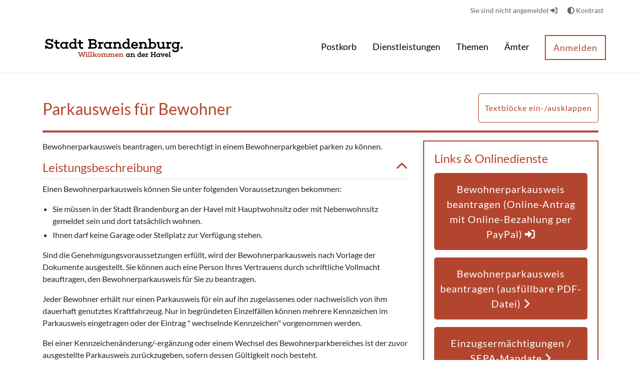

--- FILE ---
content_type: text/html;charset=UTF-8
request_url: https://service.stadt-brandenburg.de/dienstleistungen/-/egov-bis-detail/dienstleistung/6410/show
body_size: 18647
content:
































	
		
			<!DOCTYPE html>
<!-- OpenRathaus Theme Build 3.0.78-5ca74d48a351e4bfb1c7ec9a5ce6f05bc96b62e5 -->



















































































<html class="ltr  "
      dir="ltr" lang="de-DE" xmlns="http://www.w3.org/1999/html">

<head>
    <title>Parkausweis für Bewohner - Serviceportal Stadt Brandenburg an der Havel</title>

	<meta content="initial-scale=1.0, width=device-width" name="viewport" />
        <link rel="icon" href="https://service.stadt-brandenburg.de/documents/d/guest/favicon_stadt-brandenburg">































<meta content="text/html; charset=UTF-8" http-equiv="content-type" />









<meta content="Als Bewohner können Sie für Ihren Pkw oder Ihr Motorrad oder ein von Ihnen dauerhaft genutztes Kraftfahrzeug einen Anwohnerparkausweis beantragen. Der Anwohnerparkausweis gilt nur für eine speziell ausgewiesene Zone (Bewohnerparkgebiet)." lang="de-DE" name="description" /><meta content="bewohnerparkausweis,anwohnerparken,anwohnerparkausweis,anwohnerparkkarten,parkticket,plakette parken,parkzone,parkplätze anwohner" lang="de-DE" name="keywords" />


<script type="importmap">{"imports":{"react-dom":"/o/frontend-js-react-web/__liferay__/exports/react-dom.js","@clayui/breadcrumb":"/o/frontend-taglib-clay/__liferay__/exports/@clayui$breadcrumb.js","@clayui/form":"/o/frontend-taglib-clay/__liferay__/exports/@clayui$form.js","@clayui/popover":"/o/frontend-taglib-clay/__liferay__/exports/@clayui$popover.js","@clayui/charts":"/o/frontend-taglib-clay/__liferay__/exports/@clayui$charts.js","@clayui/shared":"/o/frontend-taglib-clay/__liferay__/exports/@clayui$shared.js","@clayui/localized-input":"/o/frontend-taglib-clay/__liferay__/exports/@clayui$localized-input.js","@clayui/modal":"/o/frontend-taglib-clay/__liferay__/exports/@clayui$modal.js","@clayui/empty-state":"/o/frontend-taglib-clay/__liferay__/exports/@clayui$empty-state.js","react":"/o/frontend-js-react-web/__liferay__/exports/react.js","@clayui/color-picker":"/o/frontend-taglib-clay/__liferay__/exports/@clayui$color-picker.js","@clayui/navigation-bar":"/o/frontend-taglib-clay/__liferay__/exports/@clayui$navigation-bar.js","@clayui/pagination":"/o/frontend-taglib-clay/__liferay__/exports/@clayui$pagination.js","@clayui/icon":"/o/frontend-taglib-clay/__liferay__/exports/@clayui$icon.js","@clayui/table":"/o/frontend-taglib-clay/__liferay__/exports/@clayui$table.js","@clayui/autocomplete":"/o/frontend-taglib-clay/__liferay__/exports/@clayui$autocomplete.js","@clayui/slider":"/o/frontend-taglib-clay/__liferay__/exports/@clayui$slider.js","@clayui/management-toolbar":"/o/frontend-taglib-clay/__liferay__/exports/@clayui$management-toolbar.js","@clayui/multi-select":"/o/frontend-taglib-clay/__liferay__/exports/@clayui$multi-select.js","@clayui/nav":"/o/frontend-taglib-clay/__liferay__/exports/@clayui$nav.js","@clayui/time-picker":"/o/frontend-taglib-clay/__liferay__/exports/@clayui$time-picker.js","@clayui/provider":"/o/frontend-taglib-clay/__liferay__/exports/@clayui$provider.js","@clayui/upper-toolbar":"/o/frontend-taglib-clay/__liferay__/exports/@clayui$upper-toolbar.js","@clayui/loading-indicator":"/o/frontend-taglib-clay/__liferay__/exports/@clayui$loading-indicator.js","@clayui/panel":"/o/frontend-taglib-clay/__liferay__/exports/@clayui$panel.js","@clayui/drop-down":"/o/frontend-taglib-clay/__liferay__/exports/@clayui$drop-down.js","@clayui/list":"/o/frontend-taglib-clay/__liferay__/exports/@clayui$list.js","@clayui/date-picker":"/o/frontend-taglib-clay/__liferay__/exports/@clayui$date-picker.js","@clayui/label":"/o/frontend-taglib-clay/__liferay__/exports/@clayui$label.js","@clayui/data-provider":"/o/frontend-taglib-clay/__liferay__/exports/@clayui$data-provider.js","@liferay/frontend-js-api/data-set":"/o/frontend-js-dependencies-web/__liferay__/exports/@liferay$js-api$data-set.js","@clayui/core":"/o/frontend-taglib-clay/__liferay__/exports/@clayui$core.js","@liferay/language/":"/o/js/language/","@clayui/pagination-bar":"/o/frontend-taglib-clay/__liferay__/exports/@clayui$pagination-bar.js","@clayui/layout":"/o/frontend-taglib-clay/__liferay__/exports/@clayui$layout.js","@clayui/multi-step-nav":"/o/frontend-taglib-clay/__liferay__/exports/@clayui$multi-step-nav.js","@liferay/frontend-js-api":"/o/frontend-js-dependencies-web/__liferay__/exports/@liferay$js-api.js","@clayui/css":"/o/frontend-taglib-clay/__liferay__/exports/@clayui$css.js","@clayui/toolbar":"/o/frontend-taglib-clay/__liferay__/exports/@clayui$toolbar.js","@clayui/alert":"/o/frontend-taglib-clay/__liferay__/exports/@clayui$alert.js","@clayui/badge":"/o/frontend-taglib-clay/__liferay__/exports/@clayui$badge.js","@clayui/link":"/o/frontend-taglib-clay/__liferay__/exports/@clayui$link.js","@clayui/card":"/o/frontend-taglib-clay/__liferay__/exports/@clayui$card.js","@clayui/progress-bar":"/o/frontend-taglib-clay/__liferay__/exports/@clayui$progress-bar.js","@clayui/tooltip":"/o/frontend-taglib-clay/__liferay__/exports/@clayui$tooltip.js","@clayui/button":"/o/frontend-taglib-clay/__liferay__/exports/@clayui$button.js","@clayui/tabs":"/o/frontend-taglib-clay/__liferay__/exports/@clayui$tabs.js","@clayui/sticker":"/o/frontend-taglib-clay/__liferay__/exports/@clayui$sticker.js"},"scopes":{}}</script><script data-senna-track="temporary">var Liferay = window.Liferay || {};Liferay.Icons = Liferay.Icons || {};Liferay.Icons.controlPanelSpritemap = 'https://service.stadt-brandenburg.de/o/admin-theme/images/clay/icons.svg'; Liferay.Icons.spritemap = 'https://service.stadt-brandenburg.de/o/OpenRathausTheme/images/clay/icons.svg';</script>
<script data-senna-track="permanent" src="/combo?browserId=chrome&minifierType=js&languageId=de_DE&t=1765429760827&/o/frontend-js-jquery-web/jquery/jquery.min.js&/o/frontend-js-jquery-web/jquery/init.js&/o/frontend-js-jquery-web/jquery/ajax.js&/o/frontend-js-jquery-web/jquery/bootstrap.bundle.min.js&/o/frontend-js-jquery-web/jquery/collapsible_search.js&/o/frontend-js-jquery-web/jquery/fm.js&/o/frontend-js-jquery-web/jquery/form.js&/o/frontend-js-jquery-web/jquery/popper.min.js&/o/frontend-js-jquery-web/jquery/side_navigation.js" type="text/javascript"></script>
<script data-senna-track="permanent" type="text/javascript">window.Liferay = window.Liferay || {}; window.Liferay.CSP = {nonce: ''};</script>
<link data-senna-track="temporary" href="https://service.stadt-brandenburg.de/dienstleistungen/-/egov-bis-detail/dienstleistung/6410/show" rel="canonical" />
<link data-senna-track="temporary" href="https://service.stadt-brandenburg.de/dienstleistungen/-/egov-bis-detail/dienstleistung/6410/show" hreflang="de-DE" rel="alternate" />
<link data-senna-track="temporary" href="https://service.stadt-brandenburg.de/dienstleistungen/-/egov-bis-detail/dienstleistung/6410/show" hreflang="x-default" rel="alternate" />
<meta property="og:description" content="Als Bewohner können Sie für Ihren Pkw oder Ihr Motorrad oder ein von Ihnen dauerhaft genutztes Kraftfahrzeug einen Anwohnerparkausweis beantragen. Der Anwohnerparkausweis gilt nur für eine speziell ausgewiesene Zone (Bewohnerparkgebiet).">
<meta property="og:locale" content="de_DE">
<meta property="og:locale:alternate" content="de_DE">
<meta property="og:site_name" content="Serviceportal Stadt Brandenburg an der Havel">
<meta property="og:title" content="Parkausweis für Bewohner - Serviceportal Stadt Brandenburg an der Havel">
<meta property="og:type" content="website">
<meta property="og:url" content="https://service.stadt-brandenburg.de/dienstleistungen/-/egov-bis-detail/dienstleistung/6410/show">


<link href="https://service.stadt-brandenburg.de/o/OpenRathausTheme/images/favicon.ico" rel="apple-touch-icon" />
<link href="https://service.stadt-brandenburg.de/o/OpenRathausTheme/images/favicon.ico" rel="icon" />



<link class="lfr-css-file" data-senna-track="temporary" href="https://service.stadt-brandenburg.de/o/OpenRathausTheme/css/clay.css?browserId=chrome&amp;themeId=openrathausdefaulttheme_WAR_OpenRathausTheme&amp;minifierType=css&amp;languageId=de_DE&amp;t=1765424588000" id="liferayAUICSS" rel="stylesheet" type="text/css" />









	<link href="/combo?browserId=chrome&amp;minifierType=css&amp;themeId=openrathausdefaulttheme_WAR_OpenRathausTheme&amp;languageId=de_DE&amp;com_liferay_portal_search_web_search_bar_portlet_SearchBarPortlet_INSTANCE_templateSearch:%2Fo%2Fportal-search-web%2Fcss%2Fmain.css&amp;com_liferay_product_navigation_product_menu_web_portlet_ProductMenuPortlet:%2Fo%2Fproduct-navigation-product-menu-web%2Fcss%2Fmain.css&amp;com_liferay_product_navigation_user_personal_bar_web_portlet_ProductNavigationUserPersonalBarPortlet:%2Fo%2Fproduct-navigation-user-personal-bar-web%2Fcss%2Fmain.css&amp;com_liferay_site_navigation_menu_web_portlet_SiteNavigationMenuPortlet:%2Fo%2Fsite-navigation-menu-web%2Fcss%2Fmain.css&amp;t=1765424588000" rel="stylesheet" type="text/css"
 data-senna-track="temporary" id="d81e0a2d" />








<script type="text/javascript" data-senna-track="temporary">
	// <![CDATA[
		var Liferay = Liferay || {};

		Liferay.Browser = {
			acceptsGzip: function () {
				return true;
			},

			

			getMajorVersion: function () {
				return 131.0;
			},

			getRevision: function () {
				return '537.36';
			},
			getVersion: function () {
				return '131.0';
			},

			

			isAir: function () {
				return false;
			},
			isChrome: function () {
				return true;
			},
			isEdge: function () {
				return false;
			},
			isFirefox: function () {
				return false;
			},
			isGecko: function () {
				return true;
			},
			isIe: function () {
				return false;
			},
			isIphone: function () {
				return false;
			},
			isLinux: function () {
				return false;
			},
			isMac: function () {
				return true;
			},
			isMobile: function () {
				return false;
			},
			isMozilla: function () {
				return false;
			},
			isOpera: function () {
				return false;
			},
			isRtf: function () {
				return true;
			},
			isSafari: function () {
				return true;
			},
			isSun: function () {
				return false;
			},
			isWebKit: function () {
				return true;
			},
			isWindows: function () {
				return false;
			}
		};

		Liferay.Data = Liferay.Data || {};

		Liferay.Data.ICONS_INLINE_SVG = true;

		Liferay.Data.NAV_SELECTOR = '#navigation';

		Liferay.Data.NAV_SELECTOR_MOBILE = '#navigationCollapse';

		Liferay.Data.isCustomizationView = function () {
			return false;
		};

		Liferay.Data.notices = [
			
		];

		(function () {
			var available = {};

			var direction = {};

			

				available['de_DE'] = 'Deutsch\x20\x28Deutschland\x29';
				direction['de_DE'] = 'ltr';

			

			let _cache = {};

			if (Liferay && Liferay.Language && Liferay.Language._cache) {
				_cache = Liferay.Language._cache;
			}

			Liferay.Language = {
				_cache,
				available,
				direction,
				get: function(key) {
					let value = Liferay.Language._cache[key];

					if (value === undefined) {
						value = key;
					}

					return value;
				}
			};
		})();

		var featureFlags = {"LPD-10964":false,"LPS-193884":false,"LPD-30371":false,"LPS-178642":false,"LPS-193005":false,"LPD-31789":false,"LPD-10562":false,"LPD-11212":false,"LPS-114786":false,"COMMERCE-8087":false,"LPD-13311":true,"LRAC-10757":false,"LPS-180090":false,"LPS-178052":false,"LPS-189856":false,"LPD-21414":false,"LPS-185892":false,"LPS-186620":false,"LPD-10727":false,"LPS-184404":false,"LPS-198183":false,"LPD-35678":false,"LPD-6378":false,"LPS-153714":false,"LPS-96845":false,"LPD-11848":false,"LPS-170670":false,"LPD-7822":false,"LPS-169981":false,"LPS-177027":false,"LPD-11003":false,"LPD-32247":false,"LPS-135430":false,"LPD-20556":false,"LPS-134060":false,"LPS-164563":false,"LPD-28830":false,"LPD-27222":false,"LPS-122920":false,"LPS-199086":false,"LPD-35128":false,"LPD-10588":false,"LPD-13778":true,"LPD-11313":false,"LPD-6368":false,"LPS-202104":false,"LPD-19955":false,"LPS-187142":false,"LPD-35443":false,"LPD-15596":false,"LPD-11232":false,"LPS-196935":true,"LPS-176691":false,"LPS-197909":false,"LPD-29516":false,"COMMERCE-8949":false,"LPD-11228":false,"LPS-153813":false,"LPD-17809":false,"COMMERCE-13024":false,"LPS-165482":false,"LPS-193551":false,"LPS-197477":false,"LPS-174816":false,"LPS-186360":false,"LPD-32867":false,"LPS-153332":false,"LPD-35013":true,"LPS-179669":false,"LPS-174417":false,"LPD-11147":false,"LPD-31212":false,"LPD-18221":false,"LPS-155284":false,"LRAC-15017":false,"LPD-19870":false,"LPS-200108":false,"LPD-20131":false,"LPS-159643":false,"LPS-129412":false,"LPD-21265":false,"LPS-169837":false,"LPD-20379":false};

		Liferay.FeatureFlags = Object.keys(featureFlags).reduce(
			(acc, key) => ({
				...acc, [key]: featureFlags[key] === 'true' || featureFlags[key] === true
			}), {}
		);

		Liferay.PortletKeys = {
			DOCUMENT_LIBRARY: 'com_liferay_document_library_web_portlet_DLPortlet',
			DYNAMIC_DATA_MAPPING: 'com_liferay_dynamic_data_mapping_web_portlet_DDMPortlet',
			ITEM_SELECTOR: 'com_liferay_item_selector_web_portlet_ItemSelectorPortlet'
		};

		Liferay.PropsValues = {
			JAVASCRIPT_SINGLE_PAGE_APPLICATION_TIMEOUT: 0,
			UPLOAD_SERVLET_REQUEST_IMPL_MAX_SIZE: 104857600
		};

		Liferay.ThemeDisplay = {

			

			
				getLayoutId: function () {
					return '14';
				},

				

				getLayoutRelativeControlPanelURL: function () {
					return '/group/guest/~/control_panel/manage?p_p_id=9_WAR_vrportlet';
				},

				getLayoutRelativeURL: function () {
					return '/dienstleistungen';
				},
				getLayoutURL: function () {
					return 'https://service.stadt-brandenburg.de/dienstleistungen';
				},
				getParentLayoutId: function () {
					return '4';
				},
				isControlPanel: function () {
					return false;
				},
				isPrivateLayout: function () {
					return 'false';
				},
				isVirtualLayout: function () {
					return false;
				},
			

			getBCP47LanguageId: function () {
				return 'de-DE';
			},
			getCanonicalURL: function () {

				

				return 'https\x3a\x2f\x2fservice\x2estadt-brandenburg\x2ede\x2fdienstleistungen\x2f-\x2fegov-bis-detail\x2fdienstleistung\x2f6410\x2fshow';
			},
			getCDNBaseURL: function () {
				return 'https://service.stadt-brandenburg.de';
			},
			getCDNDynamicResourcesHost: function () {
				return '';
			},
			getCDNHost: function () {
				return '';
			},
			getCompanyGroupId: function () {
				return '33432';
			},
			getCompanyId: function () {
				return '33397';
			},
			getDefaultLanguageId: function () {
				return 'de_DE';
			},
			getDoAsUserIdEncoded: function () {
				return '';
			},
			getLanguageId: function () {
				return 'de_DE';
			},
			getParentGroupId: function () {
				return '33423';
			},
			getPathContext: function () {
				return '';
			},
			getPathImage: function () {
				return '/image';
			},
			getPathJavaScript: function () {
				return '/o/frontend-js-web';
			},
			getPathMain: function () {
				return '/c';
			},
			getPathThemeImages: function () {
				return 'https://service.stadt-brandenburg.de/o/OpenRathausTheme/images';
			},
			getPathThemeRoot: function () {
				return '/o/OpenRathausTheme';
			},
			getPlid: function () {
				return '34721';
			},
			getPortalURL: function () {
				return 'https://service.stadt-brandenburg.de';
			},
			getRealUserId: function () {
				return '33400';
			},
			getRemoteAddr: function () {
				return '13.59.140.55';
			},
			getRemoteHost: function () {
				return '13.59.140.55';
			},
			getScopeGroupId: function () {
				return '33423';
			},
			getScopeGroupIdOrLiveGroupId: function () {
				return '33423';
			},
			getSessionId: function () {
				return '';
			},
			getSiteAdminURL: function () {
				return 'https://service.stadt-brandenburg.de/group/guest/~/control_panel/manage?p_p_lifecycle=0&p_p_state=maximized&p_p_mode=view';
			},
			getSiteGroupId: function () {
				return '33423';
			},
			getURLControlPanel: function () {
				return '/group/control_panel?refererPlid=34721';
			},
			getURLHome: function () {
				return 'https\x3a\x2f\x2fservice\x2estadt-brandenburg\x2ede\x2fweb\x2fguest';
			},
			getUserEmailAddress: function () {
				return '';
			},
			getUserId: function () {
				return '33400';
			},
			getUserName: function () {
				return '';
			},
			isAddSessionIdToURL: function () {
				return false;
			},
			isImpersonated: function () {
				return false;
			},
			isSignedIn: function () {
				return false;
			},

			isStagedPortlet: function () {
				
					
						return true;
					
					
			},

			isStateExclusive: function () {
				return false;
			},
			isStateMaximized: function () {
				return false;
			},
			isStatePopUp: function () {
				return false;
			}
		};

		var themeDisplay = Liferay.ThemeDisplay;

		Liferay.AUI = {

			

			getCombine: function () {
				return true;
			},
			getComboPath: function () {
				return '/combo/?browserId=chrome&minifierType=&languageId=de_DE&t=1765429039286&';
			},
			getDateFormat: function () {
				return '%d.%m.%Y';
			},
			getEditorCKEditorPath: function () {
				return '/o/frontend-editor-ckeditor-web';
			},
			getFilter: function () {
				var filter = 'raw';

				
					
						filter = 'min';
					
					

				return filter;
			},
			getFilterConfig: function () {
				var instance = this;

				var filterConfig = null;

				if (!instance.getCombine()) {
					filterConfig = {
						replaceStr: '.js' + instance.getStaticResourceURLParams(),
						searchExp: '\\.js$'
					};
				}

				return filterConfig;
			},
			getJavaScriptRootPath: function () {
				return '/o/frontend-js-web';
			},
			getPortletRootPath: function () {
				return '/html/portlet';
			},
			getStaticResourceURLParams: function () {
				return '?browserId=chrome&minifierType=&languageId=de_DE&t=1765429039286';
			}
		};

		Liferay.authToken = 'UJvnvODI';

		

		Liferay.currentURL = '\x2fdienstleistungen\x2f-\x2fegov-bis-detail\x2fdienstleistung\x2f6410\x2fshow';
		Liferay.currentURLEncoded = '\x252Fdienstleistungen\x252F-\x252Fegov-bis-detail\x252Fdienstleistung\x252F6410\x252Fshow';
	// ]]>
</script>

<script data-senna-track="temporary" type="text/javascript">window.__CONFIG__= {basePath: '',combine: true, defaultURLParams: null, explainResolutions: false, exposeGlobal: false, logLevel: 'warn', moduleType: 'module', namespace:'Liferay', nonce: '', reportMismatchedAnonymousModules: 'warn', resolvePath: '/o/js_resolve_modules', url: '/combo/?browserId=chrome&minifierType=js&languageId=de_DE&t=1765429039286&', waitTimeout: 60000};</script><script data-senna-track="permanent" src="/o/frontend-js-loader-modules-extender/loader.js?&mac=9WaMmhziBCkScHZwrrVcOR7VZF4=&browserId=chrome&languageId=de_DE&minifierType=js" type="text/javascript"></script><script data-senna-track="permanent" src="/combo?browserId=chrome&minifierType=js&languageId=de_DE&t=1765429039286&/o/frontend-js-aui-web/aui/aui/aui-min.js&/o/frontend-js-aui-web/liferay/modules.js&/o/frontend-js-aui-web/liferay/aui_sandbox.js&/o/frontend-js-aui-web/aui/attribute-base/attribute-base-min.js&/o/frontend-js-aui-web/aui/attribute-complex/attribute-complex-min.js&/o/frontend-js-aui-web/aui/attribute-core/attribute-core-min.js&/o/frontend-js-aui-web/aui/attribute-observable/attribute-observable-min.js&/o/frontend-js-aui-web/aui/attribute-extras/attribute-extras-min.js&/o/frontend-js-aui-web/aui/event-custom-base/event-custom-base-min.js&/o/frontend-js-aui-web/aui/event-custom-complex/event-custom-complex-min.js&/o/frontend-js-aui-web/aui/oop/oop-min.js&/o/frontend-js-aui-web/aui/aui-base-lang/aui-base-lang-min.js&/o/frontend-js-aui-web/liferay/dependency.js&/o/frontend-js-aui-web/liferay/util.js&/o/frontend-js-web/liferay/dom_task_runner.js&/o/frontend-js-web/liferay/events.js&/o/frontend-js-web/liferay/lazy_load.js&/o/frontend-js-web/liferay/liferay.js&/o/frontend-js-web/liferay/global.bundle.js&/o/frontend-js-web/liferay/portlet.js&/o/frontend-js-web/liferay/workflow.js&/o/oauth2-provider-web/js/liferay.js" type="text/javascript"></script>
<script data-senna-track="temporary" type="text/javascript">window.Liferay = Liferay || {}; window.Liferay.OAuth2 = {getAuthorizeURL: function() {return 'https://service.stadt-brandenburg.de/o/oauth2/authorize';}, getBuiltInRedirectURL: function() {return 'https://service.stadt-brandenburg.de/o/oauth2/redirect';}, getIntrospectURL: function() { return 'https://service.stadt-brandenburg.de/o/oauth2/introspect';}, getTokenURL: function() {return 'https://service.stadt-brandenburg.de/o/oauth2/token';}, getUserAgentApplication: function(externalReferenceCode) {return Liferay.OAuth2._userAgentApplications[externalReferenceCode];}, _userAgentApplications: {}}</script>






<script>
    Liferay.Loader.define._amd = Liferay.Loader.define.amd;
    Liferay.Loader.define.amd = false;
</script>

<script type="text/javascript" src="/o/vr-portlet/webjars/datatables/2.3.2/js/dataTables.min.js"></script>
<script type="text/javascript" src="/o/vr-portlet/webjars/datatables/2.3.2/js/dataTables.bootstrap4.min.js"></script>
<script type="text/javascript" src="/o/vr-portlet/webjars/select2/4.0.13/js/select2.min.js"></script>
<script type="text/javascript" src="/o/vr-portlet/webjars/select2/4.0.13/js/i18n/de.js"></script>
<script type="text/javascript" src="/o/vr-portlet/webjars/jquery-ui/1.14.1/jquery-ui.min.js"></script>
<script type="text/javascript" src="/o/vr-portlet/webjars/tinymce/6.8.3/tinymce.min.js"></script>
<script type="text/javascript" src="/o/vr-portlet/webjars/jstree/3.3.16/jstree.min.js"></script>

<script type="text/javascript" src="/o/vr-portlet/portlet/common/responsive/3.0.3/js/dataTables.responsive.min.js"></script>
<script type="text/javascript" src="/o/vr-portlet/portlet/common/responsive/3.0.3/js/responsive.bootstrap4.min.js"></script>
<script type="text/javascript" src="/o/vr-portlet/portlet/common/jquery-ui/i18n/datepicker-de.js"></script>
<script type="text/javascript" src="/o/vr-portlet/portlet/common/bs-custom-file-input/bs-custom-file-input.min.js"></script>
<script type="text/javascript" src="/o/vr-portlet/portlet/common/bootstrap-input-spinner/1.11.1/bootstrap-input-spinner.js"></script>


<script type="text/javascript" src="/o/vr-portlet/vr/js/vr.js?4827d774976f6184a439d28445aab277859f3ba4"></script>

<script>
    Liferay.Loader.define.amd = Liferay.Loader.define._amd;
</script>

<link href="/o/vr-portlet/webjars/datatables/2.3.2/css/dataTables.bootstrap4.min.css" rel="stylesheet" type="text/css">
<link href="/o/vr-portlet/portlet/common/responsive/3.0.3//css/responsive.bootstrap4.min.css" rel="stylesheet" type="text/css">
<link href="/o/vr-portlet/webjars/select2/4.0.13/css/select2.min.css" rel="stylesheet" type="text/css">
<link href="/o/vr-portlet/webjars/jstree/3.3.16/themes/default/style.min.css" rel="stylesheet" type="text/css">
<link href="/o/vr-portlet/webjars/font-awesome/6.7.2/css/all.min.css" rel="stylesheet" type="text/css">
<link href="/o/vr-portlet/webjars/jquery-ui/1.14.1/jquery-ui.min.css" rel="stylesheet" type="text/css">

<link href="/o/vr-portlet/vr/css/vr.css?4827d774976f6184a439d28445aab277859f3ba4" rel="stylesheet" type="text/css">


<style>
    .vr-modal {
        display: none!important;
        min-width: 90%!important;
        left: 5%;
    }

    .vr-modal.show {
        display: block!important;
    }
</style>






<link href="/o/svgiconprovider/css/icons.css?1768698033235" rel="stylesheet" type="text/css">
<link href="/o/svgiconprovider/getsvg/icons-custom?1768698033235" rel="stylesheet" type="text/css">
<script data-senna-track="temporary" type="text/javascript">try {var MODULE_MAIN='frontend-editor-alloyeditor-web@5.0.54/index';var MODULE_PATH='/o/frontend-editor-alloyeditor-web';/**
 * SPDX-FileCopyrightText: (c) 2000 Liferay, Inc. https://liferay.com
 * SPDX-License-Identifier: LGPL-2.1-or-later OR LicenseRef-Liferay-DXP-EULA-2.0.0-2023-06
 */

(function () {
	AUI().applyConfig({
		groups: {
			alloyeditor: {
				base: MODULE_PATH + '/js/legacy/',
				combine: Liferay.AUI.getCombine(),
				filter: Liferay.AUI.getFilterConfig(),
				modules: {
					'liferay-alloy-editor': {
						path: 'alloyeditor.js',
						requires: [
							'aui-component',
							'liferay-portlet-base',
							'timers',
						],
					},
					'liferay-alloy-editor-source': {
						path: 'alloyeditor_source.js',
						requires: [
							'aui-debounce',
							'liferay-fullscreen-source-editor',
							'liferay-source-editor',
							'plugin',
						],
					},
				},
				root: MODULE_PATH + '/js/legacy/',
			},
		},
	});
})();
} catch(error) {console.error(error);}try {var MODULE_MAIN='exportimport-web@5.0.96/index';var MODULE_PATH='/o/exportimport-web';/**
 * SPDX-FileCopyrightText: (c) 2000 Liferay, Inc. https://liferay.com
 * SPDX-License-Identifier: LGPL-2.1-or-later OR LicenseRef-Liferay-DXP-EULA-2.0.0-2023-06
 */

(function () {
	AUI().applyConfig({
		groups: {
			exportimportweb: {
				base: MODULE_PATH + '/js/legacy/',
				combine: Liferay.AUI.getCombine(),
				filter: Liferay.AUI.getFilterConfig(),
				modules: {
					'liferay-export-import-export-import': {
						path: 'main.js',
						requires: [
							'aui-datatype',
							'aui-dialog-iframe-deprecated',
							'aui-modal',
							'aui-parse-content',
							'aui-toggler',
							'liferay-portlet-base',
							'liferay-util-window',
						],
					},
				},
				root: MODULE_PATH + '/js/legacy/',
			},
		},
	});
})();
} catch(error) {console.error(error);}try {var MODULE_MAIN='frontend-js-components-web@2.0.77/index';var MODULE_PATH='/o/frontend-js-components-web';/**
 * SPDX-FileCopyrightText: (c) 2000 Liferay, Inc. https://liferay.com
 * SPDX-License-Identifier: LGPL-2.1-or-later OR LicenseRef-Liferay-DXP-EULA-2.0.0-2023-06
 */

(function () {
	AUI().applyConfig({
		groups: {
			components: {

				// eslint-disable-next-line
				mainModule: MODULE_MAIN,
			},
		},
	});
})();
} catch(error) {console.error(error);}try {var MODULE_MAIN='@liferay/document-library-web@6.0.193/index';var MODULE_PATH='/o/document-library-web';/**
 * SPDX-FileCopyrightText: (c) 2000 Liferay, Inc. https://liferay.com
 * SPDX-License-Identifier: LGPL-2.1-or-later OR LicenseRef-Liferay-DXP-EULA-2.0.0-2023-06
 */

(function () {
	AUI().applyConfig({
		groups: {
			dl: {
				base: MODULE_PATH + '/js/legacy/',
				combine: Liferay.AUI.getCombine(),
				filter: Liferay.AUI.getFilterConfig(),
				modules: {
					'document-library-upload-component': {
						path: 'DocumentLibraryUpload.js',
						requires: [
							'aui-component',
							'aui-data-set-deprecated',
							'aui-overlay-manager-deprecated',
							'aui-overlay-mask-deprecated',
							'aui-parse-content',
							'aui-progressbar',
							'aui-template-deprecated',
							'liferay-search-container',
							'querystring-parse-simple',
							'uploader',
						],
					},
				},
				root: MODULE_PATH + '/js/legacy/',
			},
		},
	});
})();
} catch(error) {console.error(error);}try {var MODULE_MAIN='portal-search-web@6.0.144/index';var MODULE_PATH='/o/portal-search-web';/**
 * SPDX-FileCopyrightText: (c) 2000 Liferay, Inc. https://liferay.com
 * SPDX-License-Identifier: LGPL-2.1-or-later OR LicenseRef-Liferay-DXP-EULA-2.0.0-2023-06
 */

(function () {
	AUI().applyConfig({
		groups: {
			search: {
				base: MODULE_PATH + '/js/',
				combine: Liferay.AUI.getCombine(),
				filter: Liferay.AUI.getFilterConfig(),
				modules: {
					'liferay-search-custom-range-facet': {
						path: 'custom_range_facet.js',
						requires: ['aui-form-validator'],
					},
				},
				root: MODULE_PATH + '/js/',
			},
		},
	});
})();
} catch(error) {console.error(error);}try {var MODULE_MAIN='calendar-web@5.0.102/index';var MODULE_PATH='/o/calendar-web';/**
 * SPDX-FileCopyrightText: (c) 2000 Liferay, Inc. https://liferay.com
 * SPDX-License-Identifier: LGPL-2.1-or-later OR LicenseRef-Liferay-DXP-EULA-2.0.0-2023-06
 */

(function () {
	AUI().applyConfig({
		groups: {
			calendar: {
				base: MODULE_PATH + '/js/legacy/',
				combine: Liferay.AUI.getCombine(),
				filter: Liferay.AUI.getFilterConfig(),
				modules: {
					'liferay-calendar-a11y': {
						path: 'calendar_a11y.js',
						requires: ['calendar'],
					},
					'liferay-calendar-container': {
						path: 'calendar_container.js',
						requires: [
							'aui-alert',
							'aui-base',
							'aui-component',
							'liferay-portlet-base',
						],
					},
					'liferay-calendar-date-picker-sanitizer': {
						path: 'date_picker_sanitizer.js',
						requires: ['aui-base'],
					},
					'liferay-calendar-interval-selector': {
						path: 'interval_selector.js',
						requires: ['aui-base', 'liferay-portlet-base'],
					},
					'liferay-calendar-interval-selector-scheduler-event-link': {
						path: 'interval_selector_scheduler_event_link.js',
						requires: ['aui-base', 'liferay-portlet-base'],
					},
					'liferay-calendar-list': {
						path: 'calendar_list.js',
						requires: [
							'aui-template-deprecated',
							'liferay-scheduler',
						],
					},
					'liferay-calendar-message-util': {
						path: 'message_util.js',
						requires: ['liferay-util-window'],
					},
					'liferay-calendar-recurrence-converter': {
						path: 'recurrence_converter.js',
						requires: [],
					},
					'liferay-calendar-recurrence-dialog': {
						path: 'recurrence.js',
						requires: [
							'aui-base',
							'liferay-calendar-recurrence-util',
						],
					},
					'liferay-calendar-recurrence-util': {
						path: 'recurrence_util.js',
						requires: ['aui-base', 'liferay-util-window'],
					},
					'liferay-calendar-reminders': {
						path: 'calendar_reminders.js',
						requires: ['aui-base'],
					},
					'liferay-calendar-remote-services': {
						path: 'remote_services.js',
						requires: [
							'aui-base',
							'aui-component',
							'liferay-calendar-util',
							'liferay-portlet-base',
						],
					},
					'liferay-calendar-session-listener': {
						path: 'session_listener.js',
						requires: ['aui-base', 'liferay-scheduler'],
					},
					'liferay-calendar-simple-color-picker': {
						path: 'simple_color_picker.js',
						requires: ['aui-base', 'aui-template-deprecated'],
					},
					'liferay-calendar-simple-menu': {
						path: 'simple_menu.js',
						requires: [
							'aui-base',
							'aui-template-deprecated',
							'event-outside',
							'event-touch',
							'widget-modality',
							'widget-position',
							'widget-position-align',
							'widget-position-constrain',
							'widget-stack',
							'widget-stdmod',
						],
					},
					'liferay-calendar-util': {
						path: 'calendar_util.js',
						requires: [
							'aui-datatype',
							'aui-io',
							'aui-scheduler',
							'aui-toolbar',
							'autocomplete',
							'autocomplete-highlighters',
						],
					},
					'liferay-scheduler': {
						path: 'scheduler.js',
						requires: [
							'async-queue',
							'aui-datatype',
							'aui-scheduler',
							'dd-plugin',
							'liferay-calendar-a11y',
							'liferay-calendar-message-util',
							'liferay-calendar-recurrence-converter',
							'liferay-calendar-recurrence-util',
							'liferay-calendar-util',
							'liferay-scheduler-event-recorder',
							'liferay-scheduler-models',
							'promise',
							'resize-plugin',
						],
					},
					'liferay-scheduler-event-recorder': {
						path: 'scheduler_event_recorder.js',
						requires: [
							'dd-plugin',
							'liferay-calendar-util',
							'resize-plugin',
						],
					},
					'liferay-scheduler-models': {
						path: 'scheduler_models.js',
						requires: [
							'aui-datatype',
							'dd-plugin',
							'liferay-calendar-util',
						],
					},
				},
				root: MODULE_PATH + '/js/legacy/',
			},
		},
	});
})();
} catch(error) {console.error(error);}try {var MODULE_MAIN='contacts-web@5.0.63/index';var MODULE_PATH='/o/contacts-web';/**
 * SPDX-FileCopyrightText: (c) 2000 Liferay, Inc. https://liferay.com
 * SPDX-License-Identifier: LGPL-2.1-or-later OR LicenseRef-Liferay-DXP-EULA-2.0.0-2023-06
 */

(function () {
	AUI().applyConfig({
		groups: {
			contactscenter: {
				base: MODULE_PATH + '/js/legacy/',
				combine: Liferay.AUI.getCombine(),
				filter: Liferay.AUI.getFilterConfig(),
				modules: {
					'liferay-contacts-center': {
						path: 'main.js',
						requires: [
							'aui-io-plugin-deprecated',
							'aui-toolbar',
							'autocomplete-base',
							'datasource-io',
							'json-parse',
							'liferay-portlet-base',
							'liferay-util-window',
						],
					},
				},
				root: MODULE_PATH + '/js/legacy/',
			},
		},
	});
})();
} catch(error) {console.error(error);}try {var MODULE_MAIN='staging-processes-web@5.0.63/index';var MODULE_PATH='/o/staging-processes-web';/**
 * SPDX-FileCopyrightText: (c) 2000 Liferay, Inc. https://liferay.com
 * SPDX-License-Identifier: LGPL-2.1-or-later OR LicenseRef-Liferay-DXP-EULA-2.0.0-2023-06
 */

(function () {
	AUI().applyConfig({
		groups: {
			stagingprocessesweb: {
				base: MODULE_PATH + '/js/legacy/',
				combine: Liferay.AUI.getCombine(),
				filter: Liferay.AUI.getFilterConfig(),
				modules: {
					'liferay-staging-processes-export-import': {
						path: 'main.js',
						requires: [
							'aui-datatype',
							'aui-dialog-iframe-deprecated',
							'aui-modal',
							'aui-parse-content',
							'aui-toggler',
							'liferay-portlet-base',
							'liferay-util-window',
						],
					},
				},
				root: MODULE_PATH + '/js/legacy/',
			},
		},
	});
})();
} catch(error) {console.error(error);}try {var MODULE_MAIN='@liferay/frontend-js-react-web@5.0.50/index';var MODULE_PATH='/o/frontend-js-react-web';/**
 * SPDX-FileCopyrightText: (c) 2000 Liferay, Inc. https://liferay.com
 * SPDX-License-Identifier: LGPL-2.1-or-later OR LicenseRef-Liferay-DXP-EULA-2.0.0-2023-06
 */

(function () {
	AUI().applyConfig({
		groups: {
			react: {

				// eslint-disable-next-line
				mainModule: MODULE_MAIN,
			},
		},
	});
})();
} catch(error) {console.error(error);}try {var MODULE_MAIN='dynamic-data-mapping-web@5.0.113/index';var MODULE_PATH='/o/dynamic-data-mapping-web';/**
 * SPDX-FileCopyrightText: (c) 2000 Liferay, Inc. https://liferay.com
 * SPDX-License-Identifier: LGPL-2.1-or-later OR LicenseRef-Liferay-DXP-EULA-2.0.0-2023-06
 */

(function () {
	const LiferayAUI = Liferay.AUI;

	AUI().applyConfig({
		groups: {
			ddm: {
				base: MODULE_PATH + '/js/legacy/',
				combine: Liferay.AUI.getCombine(),
				filter: LiferayAUI.getFilterConfig(),
				modules: {
					'liferay-ddm-form': {
						path: 'ddm_form.js',
						requires: [
							'aui-base',
							'aui-datatable',
							'aui-datatype',
							'aui-image-viewer',
							'aui-parse-content',
							'aui-set',
							'aui-sortable-list',
							'json',
							'liferay-form',
							'liferay-map-base',
							'liferay-translation-manager',
							'liferay-util-window',
						],
					},
					'liferay-portlet-dynamic-data-mapping': {
						condition: {
							trigger: 'liferay-document-library',
						},
						path: 'main.js',
						requires: [
							'arraysort',
							'aui-form-builder-deprecated',
							'aui-form-validator',
							'aui-map',
							'aui-text-unicode',
							'json',
							'liferay-menu',
							'liferay-translation-manager',
							'liferay-util-window',
							'text',
						],
					},
					'liferay-portlet-dynamic-data-mapping-custom-fields': {
						condition: {
							trigger: 'liferay-document-library',
						},
						path: 'custom_fields.js',
						requires: ['liferay-portlet-dynamic-data-mapping'],
					},
				},
				root: MODULE_PATH + '/js/legacy/',
			},
		},
	});
})();
} catch(error) {console.error(error);}try {var MODULE_MAIN='@liferay/frontend-js-state-web@1.0.28/index';var MODULE_PATH='/o/frontend-js-state-web';/**
 * SPDX-FileCopyrightText: (c) 2000 Liferay, Inc. https://liferay.com
 * SPDX-License-Identifier: LGPL-2.1-or-later OR LicenseRef-Liferay-DXP-EULA-2.0.0-2023-06
 */

(function () {
	AUI().applyConfig({
		groups: {
			state: {

				// eslint-disable-next-line
				mainModule: MODULE_MAIN,
			},
		},
	});
})();
} catch(error) {console.error(error);}</script>




<script type="text/javascript" data-senna-track="temporary">
	// <![CDATA[
		
			
				
		

		
	// ]]>
</script>





	
		

			

			
		
		



	
		

			

			
		
	












	



















<link class="lfr-css-file" data-senna-track="temporary" href="https://service.stadt-brandenburg.de/o/OpenRathausTheme/css/main.css?browserId=chrome&amp;themeId=openrathausdefaulttheme_WAR_OpenRathausTheme&amp;minifierType=css&amp;languageId=de_DE&amp;t=1765424588000" id="liferayThemeCSS" rel="stylesheet" type="text/css" />








	<style data-senna-track="senna" type="text/css">

		

			

		

			

		

			

		

			

		

			

		

	</style>


<style data-senna-track="temporary" type="text/css">
</style>
<link data-senna-track="permanent" href="/o/frontend-js-aui-web/alloy_ui.css?&mac=favIEq7hPo8AEd6k+N5OVADEEls=&browserId=chrome&languageId=de_DE&minifierType=css&themeId=openrathausdefaulttheme_WAR_OpenRathausTheme" rel="stylesheet"></link>






<script type="text/javascript">
Liferay.on(
	'ddmFieldBlur', function(event) {
		if (window.Analytics) {
			Analytics.send(
				'fieldBlurred',
				'Form',
				{
					fieldName: event.fieldName,
					focusDuration: event.focusDuration,
					formId: event.formId,
					formPageTitle: event.formPageTitle,
					page: event.page,
					title: event.title
				}
			);
		}
	}
);

Liferay.on(
	'ddmFieldFocus', function(event) {
		if (window.Analytics) {
			Analytics.send(
				'fieldFocused',
				'Form',
				{
					fieldName: event.fieldName,
					formId: event.formId,
					formPageTitle: event.formPageTitle,
					page: event.page,
					title:event.title
				}
			);
		}
	}
);

Liferay.on(
	'ddmFormPageShow', function(event) {
		if (window.Analytics) {
			Analytics.send(
				'pageViewed',
				'Form',
				{
					formId: event.formId,
					formPageTitle: event.formPageTitle,
					page: event.page,
					title: event.title
				}
			);
		}
	}
);

Liferay.on(
	'ddmFormSubmit', function(event) {
		if (window.Analytics) {
			Analytics.send(
				'formSubmitted',
				'Form',
				{
					formId: event.formId,
					title: event.title
				}
			);
		}
	}
);

Liferay.on(
	'ddmFormView', function(event) {
		if (window.Analytics) {
			Analytics.send(
				'formViewed',
				'Form',
				{
					formId: event.formId,
					title: event.title
				}
			);
		}
	}
);

</script><script>

</script>



























<script type="text/javascript" data-senna-track="temporary">
	if (window.Analytics) {
		window._com_liferay_document_library_analytics_isViewFileEntry = false;
	}
</script>



		<link rel="icon" href="https://service.stadt-brandenburg.de/documents/d/guest/favicon_stadt-brandenburg">

	<style>


		:root {
			--primary-color: #b3452e;
			--secondary-color: #736753;
			--icon-color: #b3452e;
			--TopbarColor: ;
            --footer-image-size: 75%;

            --footer-image: url(../images/stadt.svg);

			--font-family: Lato

		}

		nav.openrathaus-navbar.navbar.navbar-fixed-top.navbar-color,
		nav.openrathaus-navbar.navbar.sticky-top.navbar-color {
			background-color: #ffffff;
		}

		.navbar-background-colorbar {
			background-color: #ffffff;
		}

		.container.hideifopenidlogin2 {
			background-color: #ffffff;
		}


        .hero-searchform,
        .start #p_p_id_suchergebnis_WAR_orcomponentconnectclient_ .portlet-content-container,
        .start #p_p_id_18_WAR_vrportlet_ .portlet-content-container {

			background-image: linear-gradient(0deg, #b3452e 0%, #b3452e 67%, #b3452e 67%, #b3452e 100%) !important;
			background-image: -moz-linear-gradient(90deg, #b3452e 0%, #b3452eE6 67%, #b3452eE6 67%, #b3452eB3 100%) !important;
			background-image: -webkit-linear-gradient(90deg, #b3452e 0%, #b3452eE6 67%, #b3452eE6 67%, #b3452eB3 100%) !important;
			background-image: -webkit-gradient(linear, 0% 100%, 0% 0%, color-stop(0, #b3452e), color-stop(0.67, #b3452eE6), color-stop(0.67, #b3452eE6), color-stop(1, #b3452eB3)) !important;
			background-image: -ms-linear-gradient(90deg, #b3452e 0%, #b3452e 67%, #b3452e 67%, #b3452e 100%) !important;
			background-image: -o-linear-gradient(90deg, #b3452e 0%, #b3452eE6 67%, #b3452eE6 67%, #b3452eB3 100%) !important;
			background-image: linear-gradient(0deg, #b3452e 0%, #b3452eE6 67%, #b3452eE6 67%, #b3452eB3 100%) !important;
			border: 1px solid #b3452e !important;
		}

		.navbar-second .nav > li > a, .navbar-second .logged-in li > a {
			color: #646363 !important;
		}

		nav.navbar.openrathaus-navbar ul.navbar-nav > li > a:not(.btn) {
			color: #000000;
		}

		nav.navbar.openrathaus-navbar .navbar-collapse:not(.in) ul.navbar-nav > li > a:hover,
		nav.navbar .navbar-collapse:not(.in) ul.navbar-nav > li.active > a {
			color: #b3452e;
			border-color: #b3452e;
		}

		nav.navbar.openrathaus-navbar .navbar-collapse:not(.in) ul.navbar-nav > li.selected > a {
			border-color: #b3452e;
		}

		.top-login .btn-login {
			color: #b3452e !important;
			border-color: #b3452e !important;
		}

		nav.navbar ul.navbar-nav .dropdown.top-search a {
			color: #b3452e !important;
		}

		.navbar-second {
			background-color: #00000000 !important;
			background-image: -moz-linear-gradient(0deg, #ffffff 0%, #ffffff 100%) !important;
			background-image: -webkit-linear-gradient(0deg, #ffffff 0%, #ffffff 100%) !important;
			background-image: -webkit-gradient(linear, 0% 0%, 100% 0%, color-stop(0, #ffffff), color-stop(1, #ffffff)) !important;
			background-image: -ms-linear-gradient(0deg, #ffffff 0%, #ffffff 100%) !important;
			background-image: -o-linear-gradient(0deg, #ffffff 0%, #ffffff 100%) !important;
			background-image: linear-gradient(90deg, #ffffff 0%, #ffffff 100%) !important;
			filter: progid:DXImageTransform.Microsoft.gradient(startColorstr='#ffffff', endColorstr='#ffffff', GradientType=0) !important;
		}

		.dropdown-menu {
			background-color: #b3452e !important;
			border: 1px solid #b3452e !important;
		}

		.btn-primary.btn-default {
			background-color: #b3452e !important;
			border-color: #b3452e !important;
		}

		.head-image {
			background-image: url() !important;
		}


		.navbar > .container .navbar-collapse {
			background-color: #ffffff;
		}

		footer {
			background-color: #5B5B5B !important;
		}

		footer *, footer h5, footer ul li a {
			color: #FFFFFF !important;
		}

		.system-info h3::after {
			background-color: #b3452e !important;
		}

		.services.list-view .row > div:hover .btn, .services.list-view .row > div:focus .btn {
			color: #b3452e !important;
		}

		.show-if-login {
			display: none;
		}
	</style>

<style>
    .services div.service a:first-child, .service-detail .service img,
    .einbindung-unbest-prozesse-pikto,
    .pikto-einbindung_unbest_prozesse_pikto {
        background: url(/o/svgiconprovider/getsvg/getsvg?icon=einbindung_unbest_prozesse_pikto&color=%23b3452e) no-repeat top;
    }

    .antrag-sperrmuell-pikto,
    .pikto-antrag_sperrmuell_pikto {
        background: url(/o/svgiconprovider/getsvg/getsvg?icon=antrag_sperrmuell_pikto&color=%23b3452e) no-repeat top;
    }

    .antrag-hundesteuer-pikto,
    .pikto-bk_antrag_hundesteuer_pikto {
        background: url(/o/svgiconprovider/getsvg/getsvg?icon=bk_antrag_hundesteuer_pikto&color=%23b3452e) no-repeat top;
    }

    .aufenthalt-pikto,
    .pikto-bk_aufenthalt_pikto {
        background: url(/o/svgiconprovider/getsvg/getsvg?icon=bk_aufenthalt_pikto&color=%23b3452e) no-repeat top;
    }

    .kfz-anmeldung.pikto,
    .pikto-bk_kfz_anmeldung_pikto {
        background: url(/o/svgiconprovider/getsvg/getsvg?icon=bk_kfz_anmeldung_pikto&color=%23b3452e) no-repeat top;
    }

    .meldebescheinigung-pikto,
    .pikto-bk_meldebescheinigung_pikto {
        background: url(/o/svgiconprovider/getsvg/getsvg?icon=bk_meldebescheinigung_pikto&color=%23b3452e) no-repeat top;
    }

    .melderegisterauskunft-pikto,
    .pikto-bk_melderegisterauskunft_pikto {
        background: url(/o/svgiconprovider/getsvg/getsvg?icon=bk_melderegisterauskunft_pikto&color=%23b3452e) no-repeat top;
    }

    .online-termine-pikto,
    .pikto-bk_online_termine_pikto {
        background: url(/o/svgiconprovider/getsvg/getsvg?icon=bk_online_termine_pikto&color=%23b3452e) no-repeat top;
    }

    .personenstand-pikto,
    .pikto-bk_personenstand_pikto {
        background: url(/o/svgiconprovider/getsvg/getsvg?icon=bk_personenstand_pikto&color=%23b3452e) no-repeat top;
    }

    .strafzettel-pikto,
    .pikto-bk_strafzettel_pikto {
        background: url(/o/svgiconprovider/getsvg/getsvg?icon=bk_strafzettel_pikto&color=%23b3452e) no-repeat top;
    }

    .antrag-offen-pikto,
    .pikto-buk_antrag_offen_pikto {
        background: url(/o/svgiconprovider/getsvg/getsvg?icon=buk_antrag_offen_pikto&color=%23b3452e) no-repeat top;
    }

    .e-payment-pikto,
    .pikto-e_payment_pikto {
        background: url(/o/svgiconprovider/getsvg/getsvg?icon=e_payment_pikto&color=%23b3452e) no-repeat top;
    }

    .functions-pikto,
    .pikto-functions {
        background: url(/o/svgiconprovider/getsvg/getsvg?icon=functions&color=%23b3452e) no-repeat top;
    }

    .gewerbe-abmeldung-pikto,
    .pikto-gewerbe_abmeldung_pikto {
        background: url(/o/svgiconprovider/getsvg/getsvg?icon=gewerbe_abmeldung_pikto&color=%23b3452e) no-repeat top;
    }

    .gewerbeanmeldung-pikto,
    .pikto-gewerbeanmeldung_pikto {
        background: url(/o/svgiconprovider/getsvg/getsvg?icon=gewerbeanmeldung_pikto&color=%23b3452e) no-repeat top;
    }

    .gewerbe-ummeldung-pikto,
    .pikto-gewerbe_ummeldung_pikto {
        background: url(/o/svgiconprovider/getsvg/getsvg?icon=gewerbe_ummeldung_pikto&color=%23b3452e) no-repeat top;
    }

    .membership-pikto,
    .pikto-membership {
        background: url(/o/svgiconprovider/getsvg/getsvg?icon=membership&color=%23b3452e) no-repeat top;
    }

    .sondernutzung-bau-pikto,
    .pikto-sondernutzung_bau_pikto {
        background: url(/o/svgiconprovider/getsvg/getsvg?icon=sondernutzung_bau_pikto&color=%23b3452e) no-repeat top;
    }

    .sondernutzung-fliegende-bauten-pikto,
    .pikto-sondernutzung_fliegende_bauten_pikto {
        background: url(/o/svgiconprovider/getsvg/getsvg?icon=sondernutzung_fliegende_bauten_pikto&color=%23b3452e) no-repeat top;
    }

    .unternehmenskonto-pikto,
    .pikto-unternehmenskonto_pikto {
        background: url(/o/svgiconprovider/getsvg/getsvg?icon=unternehmenskonto_pikto&color=%23b3452e) no-repeat top;
    }

    .verwaltung-pikto,
    .pikto-verwaltung_pikto {
        background: url(/o/svgiconprovider/getsvg/getsvg?icon=verwaltung_pikto&color=%23b3452e) no-repeat top;
    }

    .kommunikation-pikto,
    .pikto-kommunikation_pikto {
        background: url(/o/svgiconprovider/getsvg/getsvg?icon=kommunikation_pikto&color=%23b3452e) no-repeat top;
    }

    .anmeldung-kita-pikto,
    .pikto-anmeldung_kita_pikto {
        background: url(/o/svgiconprovider/getsvg/getsvg?icon=anmeldung_kita_pikto&color=%23b3452e) no-repeat top;
    }

    .beschwerde-idee-pikto,
    .pikto-beschwerde_idee_pikto {
        background: url(/o/svgiconprovider/getsvg/getsvg?icon=beschwerde_idee_pikto&color=%23b3452e) no-repeat top;
    }

    .erw-melderegisterauskunft-pikto,
    .pikto-bk_erw_melderegisterauskunft_pikto {
        background: url(/o/svgiconprovider/getsvg/getsvg?icon=bk_erw_melderegisterauskunft_pikto&color=%23b3452e) no-repeat top;
    }

    .buergerkonto_pikto,
    .pikto-buergerkonto_pikto {
        background: url(/o/svgiconprovider/getsvg/getsvg?icon=buergerkonto_pikto&color=%23b3452e) no-repeat top;
    }

    .buerger-part-pikto,
    .pikto-buerger_part_pikto {
        background: url(/o/svgiconprovider/getsvg/getsvg?icon=buerger_part_pikto&color=%23b3452e) no-repeat top;
    }

    .antrag-briefwahl-pikto,
    .pikto-buk_antrag_briefwahl_pikto {
        background: url(/o/svgiconprovider/getsvg/getsvg?icon=buk_antrag_briefwahl_pikto&color=%23b3452e) no-repeat top;
    }

    .antrag-abgeschlossen-pikto,
    .pikto-buk_antrag_abgeschlossen_pikto {
        background: url(/o/svgiconprovider/getsvg/getsvg?icon=buk_antrag_abgeschlossen_pikto&color=%23b3452e) no-repeat top;
    }

    .antrag-bearbeitung-pikto,
    .pikto-buk_antrag_bearbeitung_pikto {
        background: url(/o/svgiconprovider/getsvg/getsvg?icon=buk_antrag_bearbeitung_pikto&color=%23b3452e) no-repeat top;
    }

    .antrag-infos-fehlen-pikto,
    .pikto-buk_antrag_infos_fehlen_pikto {
        background: url(/o/svgiconprovider/getsvg/getsvg?icon=buk_antrag_infos_fehlen_pikto&color=%23b3452e) no-repeat top;
    }

    .bus-nds-pikto,
    .pikto-bus_nds_pikto {
        background: url(/o/svgiconprovider/getsvg/getsvg?icon=bus_nds_pikto&color=%23b3452e) no-repeat top;
    }

    .chain-pikto,
    .pikto-chain {
        background: url(/o/svgiconprovider/getsvg/getsvg?icon=chain&color=%23b3452e) no-repeat top;
    }

    .gewerbe-komplett-pikto,
    .pikto-gewerbe_komplett_pikto {
        background: url(/o/svgiconprovider/getsvg/getsvg?icon=gewerbe_komplett_pikto&color=%23b3452e) no-repeat top;
    }

    .kommune-pikto,
    .pikto-kommune_pikto {
        background: url(/o/svgiconprovider/getsvg/getsvg?icon=kommune_pikto&color=%23b3452e) no-repeat top;
    }

    .kommune-einzeln-pikto,
    .pikto-kommune_einzeln_pikto {
        background: url(/o/svgiconprovider/getsvg/getsvg?icon=kommune_einzeln_pikto&color=%23b3452e) no-repeat top;
    }

    .landkreis-pikto,
    .pikto-landkreis_pikto {
        background: url(/o/svgiconprovider/getsvg/getsvg?icon=landkreis_pikto&color=%23b3452e) no-repeat top;
    }

    .lock-pikto,
    .pikto-lock {
        background: url(/o/svgiconprovider/getsvg/getsvg?icon=lock&color=%23b3452e) no-repeat top;
    }

    .login-pikto,
    .pikto-login_pikto {
        background: url(/o/svgiconprovider/getsvg/getsvg?icon=login_pikto&color=%23b3452e) no-repeat top;
    }

    .or-connect-sortiert-dl-pikto,
    .pikto-or_connect_sortiert_dl_pikto {
        background: url(/o/svgiconprovider/getsvg/getsvg?icon=or_connect_sortiert_dl_pikto&color=%23b3452e) no-repeat top;
    }

    .postkorb-pikto,
    .pikto-postkorb_pikto {
        background: url(/o/svgiconprovider/getsvg/getsvg?icon=postkorb_pikto&color=%23b3452e) no-repeat top;
    }

    .unternehmen-part-pikto,
    .pikto-unternehmen_part_pikto {
        background: url(/o/svgiconprovider/getsvg/getsvg?icon=unternehmen_part_pikto&color=%23b3452e) no-repeat top;
    }

    .arbeit-beruf-pikto,
    .pikto-arbeit_beruf {
        background: url(/o/svgiconprovider/getsvg/getsvg?icon=arbeit_beruf&color=%23b3452e) no-repeat top;
    }

    .ausweise-dokumente-recht-pikto,
    .pikto-ausweise_dokumente_recht {
        background: url(/o/svgiconprovider/getsvg/getsvg?icon=ausweise_dokumente_recht&color=%23b3452e) no-repeat top;
    }

    .bauen-wohnen-pikto,
    .pikto-bauen_wohnen {
        background: url(/o/svgiconprovider/getsvg/getsvg?icon=bauen_wohnen&color=%23b3452e) no-repeat top;
    }

    .ehe-partnerschaft-familie-pikto,
    .pikto-ehe_partnerschaft_familie {
        background: url(/o/svgiconprovider/getsvg/getsvg?icon=ehe_partnerschaft_familie&color=%23b3452e) no-repeat top;
    }

    .engagement-beteiligung-pikto,
    .pikto-engagement_beteiligung {
        background: url(/o/svgiconprovider/getsvg/getsvg?icon=engagement_beteiligung&color=%23b3452e) no-repeat top;
    }

    .geburt-pikto,
    .pikto-geburt {
        background: url(/o/svgiconprovider/getsvg/getsvg?icon=geburt&color=%23b3452e) no-repeat top;
    }

    .gesundheit-vorsorge-pikto,
    .pikto-gesundheit_vorsorge {
        background: url(/o/svgiconprovider/getsvg/getsvg?icon=gesundheit_vorsorge&color=%23b3452e) no-repeat top;
    }

    .hobby-freizeit-pikto,
    .pikto-hobby_freizeit {
        background: url(/o/svgiconprovider/getsvg/getsvg?icon=hobby_freizeit&color=%23b3452e) no-repeat top;
    }

    .kinder-jugendliche-pikto,
    .pikto-kinder_jugendliche {
        background: url(/o/svgiconprovider/getsvg/getsvg?icon=kinder_jugendliche&color=%23b3452e) no-repeat top;
    }

    .migration-integration-pikto,
    .pikto-migration_integration {
        background: url(/o/svgiconprovider/getsvg/getsvg?icon=migration_integration&color=%23b3452e) no-repeat top;
    }

    .mobilitaet-reisen-pikto,
    .pikto-mobilitaet_reisen {
        background: url(/o/svgiconprovider/getsvg/getsvg?icon=mobilitaet_reisen&color=%23b3452e) no-repeat top;
    }

    .notlagen-krisensituationen-pikto,
    .pikto-notlagen_krisensituationen {
        background: url(/o/svgiconprovider/getsvg/getsvg?icon=notlagen_krisensituationen&color=%23b3452e) no-repeat top;
    }

    .schule-ausbildung-studium-pikto,
    .pikto-schule_ausbildung_studium {
        background: url(/o/svgiconprovider/getsvg/getsvg?icon=schule_ausbildung_studium&color=%23b3452e) no-repeat top;
    }

    .sterbefall-nachlass-pikto,
    .pikto-sterbefall_nachlass {
        background: url(/o/svgiconprovider/getsvg/getsvg?icon=sterbefall_nachlass&color=%23b3452e) no-repeat top;
    }

    .steuern-abgaben-pikto,
    .pikto-steuern_abgaben {
        background: url(/o/svgiconprovider/getsvg/getsvg?icon=steuern_abgaben&color=%23b3452e) no-repeat top;
    }

    .pikto-behinderung {
        background: url(/o/svgiconprovider/getsvg/getsvg?icon=behinderung&color=%23b3452e) no-repeat top;
    }

    .pikto-gewerbe_wirtschaft {
        background: url(/o/svgiconprovider/getsvg/getsvg?icon=gewerbe_wirtschaft&color=%23b3452e) no-repeat top;
    }

    .pikto-heirat_partnerschaft {
        background: url(/o/svgiconprovider/getsvg/getsvg?icon=heirat_partnerschaft&color=%23b3452e) no-repeat top;
    }

    .pikto-bk_online_termine_pikto {
        background: url(/o/svgiconprovider/getsvg/getsvg?icon=bk_online_termine_pikto&color=%23b3452e) no-repeat top;
    }
    .pikto-landwirtschaft_umwelt {
        background: url(/o/svgiconprovider/getsvg/getsvg?icon=landwirtschaft_umwelt&color=%23b3452e) no-repeat top;
    }
    .pikto-ruhestand {
        background: url(/o/svgiconprovider/getsvg/getsvg?icon=ruhestand&color=%23b3452e) no-repeat top;
    }
    .pikto-sozialleistungen {
        background: url(/o/svgiconprovider/getsvg/getsvg?icon=sozialleistungen&color=%23b3452e) no-repeat top;
    }
    .pikto-umzug {
        background: url(/o/svgiconprovider/getsvg/getsvg?icon=umzug&color=%23b3452e) no-repeat top;
    }
    .pikto-userlogin {
        background: url(/o/svgiconprovider/getsvg/getsvg?icon=userlogin&color=%23b3452e) no-repeat top;
    }
    .pikto-verbraucherschutz {
        background: url(/o/svgiconprovider/getsvg/getsvg?icon=verbraucherschutz&color=%23b3452e) no-repeat top;
    }
    .pikto-wehrdienst_zivildienst {
        background: url(/o/svgiconprovider/getsvg/getsvg?icon=wehrdienst_zivildienst&color=%23b3452e) no-repeat top;
    }
    .pikto-wohnen_verbrauchen {
        background: url(/o/svgiconprovider/getsvg/getsvg?icon=wohnen_verbrauchen&color=%23b3452e) no-repeat top;
    }
</style>


    <script type="text/javascript" src="https://service.stadt-brandenburg.de/o/OpenRathausTheme/js/or.js?1765424588000"></script>


</head>

<body class="chrome controls-visible  yui3-skin-sam guest-site signed-out public-page site or-connect removed-with-loading-site-overlay">















































	<nav aria-label="Schnell-Links" class="bg-dark cadmin quick-access-nav text-center text-white" id="rgjk_quickAccessNav">
		
			
				<a class="d-block p-2 sr-only sr-only-focusable text-reset" href="#main-content">
		Zum Hauptinhalt springen
	</a>
			
			
	</nav>











































































<nav class="openrathaus-navbar navbar sticky-top navbar-color ">
        <div class="navbar-second">
            <div class="container">
                <ul class="nav">
	

                    &nbsp;&nbsp;&nbsp;&nbsp;&nbsp;
                    <li class="logged-out">
                        <a href="/anmeldung?redirect=https%3A%2F%2Fservice.stadt-brandenburg.de%2Fdienstleistungen%2F-%2Fegov-bis-detail%2Fdienstleistung%2F6410%2Fshow" title="Melden Sie sich an">Sie sind nicht angemeldet <i class="fa-solid fa-right-to-bracket"></i></a>
                    </li>

                    <li class="toggle_contrast" style="margin-left: 10px;">
                        <a href="#" title="Hoher Kontrast ein/aus" role="button" aria-pressed="false">
                            <span class="fa-solid fa-circle-half-stroke" aria-hidden="true"></span>
                            Kontrast
                        </a>
                    </li>


                </ul>
            </div>
        </div>


        <div class="container hideifopenidlogin2 d-flex">

            <div class="navbar-header mr-3 flex-shrink-0 ">


                <a class="openrathaus-navbar-default-brand headerlogo1 display-none-after" href="https://www.stadt-brandenburg.de/" title="Zur Startseite">
                            <img loading="lazy" src="https://service.stadt-brandenburg.de/documents/d/guest/logo-willkommen" alt="Logo" class="hidden-barrierefrei">
                            <img loading="lazy" src="https://service.stadt-brandenburg.de/documents/d/guest/logo-willkommen-kontrast" alt="Logo" class="visible-barrierefrei">
                </a>


                <ul class="nav navbar-nav mobile-bar">
                        <li class="top-login">
                                    <a class="btn btn-sm btn-default btn-login" href="/anmeldung?redirect=https%3A%2F%2Fservice.stadt-brandenburg.de%2Fdienstleistungen%2F-%2Fegov-bis-detail%2Fdienstleistung%2F6410%2Fshow" title="Melden Sie sich an ">Anmelden</a>
                        </li>
                    <li>
                        <button type="button" class="navbar-toggle collapsed tcon tcon-menu--xbutterfly collapsed"
                                onClick="javascript:showhidenavmenu();" aria-expanded="false" aria-controls="navbar">
                            <span class="sr-only">Menü</span>
                            <span class="tcon-menu__lines" aria-hidden="true"></span>
                        </button>
                    </li>
                </ul>
            </div>

            <div id="navbar" class="navbar-collapse collapse flex-shrink-1">

                    <ul aria-label="Seiten der Site" role="menubar" class="nav navbar-nav">




            <li class="oeffentlichnavigationelement " 
                id="layout_261" role="menuitem">
                <a 
                    href="https://service.stadt-brandenburg.de/meine-antraege" >
                    <span> Postkorb</span></a>

            </li>




            <li class="oeffentlichnavigationelement " 
                id="layout_52" role="menuitem">
                <a 
                    href="https://www.stadt-brandenburg.de/dienstleistungen" >
                    <span> Dienstleistungen</span></a>

            </li>




            <li class="oeffentlichnavigationelement " 
                id="layout_53" role="menuitem">
                <a 
                    href="https://www.stadt-brandenburg.de/dienstleistungen/themen" >
                    <span> Themen</span></a>

            </li>




            <li class="oeffentlichnavigationelement " 
                id="layout_54" role="menuitem">
                <a 
                    href="https://www.stadt-brandenburg.de/struktur" >
                    <span> Ämter</span></a>

            </li>


        <li class="top-login hideonmobile">
                <a class="btn btn-sm btn-default btn-login" href="/anmeldung?redirect=https%3A%2F%2Fservice.stadt-brandenburg.de%2Fdienstleistungen%2F-%2Fegov-bis-detail%2Fdienstleistung%2F6410%2Fshow" title="Melden Sie sich an">Anmelden</a>
        </li>



                        <ul class="py-2 px-4 px-md-3 user-nav hidden-md hidden-lg" id="navbar-second-mobile">

                                <li class="d-flex align-items-center">
                                    <img loading="lazy" class="icon-user"
                                         src="/o/svgiconprovider/getsvg/getsvg?icon=userlogin&color=%23b3452e"
                                         alt="Benutzericon">
                                    <h6>Benutzerkonto</h6>
                                </li>
                                <li class="logged-out">
                                    <a href="/anmeldung?redirect=https%3A%2F%2Fservice.stadt-brandenburg.de%2Fdienstleistungen%2F-%2Fegov-bis-detail%2Fdienstleistung%2F6410%2Fshow" title="Melden Sie sich an">Sie sind nicht angemeldet <i class="fa-solid fa-right-to-bracket"></i></a>
	

                                </li>

                                <li class="toggle_contrast">
                                    <a href="#" title="Hoher Kontrast" role="button" aria-pressed="false">
                                        <span class="fa-solid fa-circle-half-stroke" aria-hidden="true"></span>
                                        <h6>Kontrast</h6>
                                    </a>
                                </li>
                        </ul>

                    </ul>



            </div>
        </div>
</nav>


<div  id="firstdivinbody">
</div>

    <div class="content hideifopenidlogin">
                <div class="pb-4"></div>

    </div>


<section  id="content">
    <h1 class="hide-accessible">Parkausweis für Bewohner</h1>






























	

		


















	
	
	
		<style type="text/css">
			.master-layout-fragment .portlet-header {
				display: none;
			}
		</style>

		

		<div class="columns-1" id="main-content" role="main">
	<div class="portlet-layout row">
		<div class="col-md-12 portlet-column portlet-column-only" id="column-1">
			<div class="portlet-dropzone portlet-column-content portlet-column-content-only" id="layout-column_column-1">



































	

	<div class="portlet-boundary portlet-boundary_9_WAR_vrportlet_  portlet-static portlet-static-end decorate vr-app vr-portlet portlet-9 " id="p_p_id_9_WAR_vrportlet_">
		<span id="p_9_WAR_vrportlet"></span>




	

	
		
			


































	
		<div class="container">
<section class="portlet" id="portlet_9_WAR_vrportlet">


	<div class="portlet-content">

		<div class="autofit-float autofit-row portlet-header">
			<div class="autofit-col autofit-col-expand">
				<h2 class="portlet-title-text">BIS: Templatebasierte Anzeige (alt)</h2>
			</div>

			<div class="autofit-col autofit-col-end">
				<div class="autofit-section">
				</div>
			</div>
		</div>

		
			<div class=" portlet-content-container">
				


	<div class="portlet-body">



	
		
			
				
					







































	

	








	

				

				
					
						


	

		








<partial:applicationVersion/>



<div class="row">
    <div class="col-12">
        



<!-- since there is no way to achieve LOW_VERIFIED yet, use SUBSTANTIAL or higher -->

<div class="container">






        <div class="service-detail">
                    <button type="button" class="btn btn-default d-lg-none w-100" data-scroll-to="#links-und-onlinedienste">
        Links & Onlinedienste
                        <i class="fa-solid fa-turn-down ml-2"></i>
                    </button>
            <!-- Header -->
            <div class="d-flex justify-content-between align-items-end">
                <div class="title-dienstleistung"><h1>Parkausweis für Bewohner</h1></div>
                <div class="button-collapse-description"><a data-state="hide" class="hidden btn btn-default w-min-fit-content ml-sm-4 mb-0 d-none d-lg-block" tabindex="0" role="button" href="#">
        Textblöcke ein-/ausklappen
                </a></div>
            </div>
            <hr class="bg-primary h-1">

            <!-- Content -->
            <div class="row">

                <!-- Links: BIS-/BUS-inhalte -->
                <div class="span8 col-lg-8">

                    <!-- Blöcke anzeigen -->





                            <div>
                                <div class=" " id="KURZBESCHREIBUNG">
                                            <div class="dl-bus-text">
                                                <p>Bewohnerparkausweis beantragen, um berechtigt in einem Bewohnerparkgebiet parken zu können.</p>
                                            </div>

                                </div>
                            </div>






                            <div>
                                    <h2 class="h3 d-flex align-items-center cursor-pointer border-bottom pb-2">
                                        <a class="text-decoration-none w-100 d-flex justify-content-between " data-dl-detail-toggle="collapse" data-toggle="collapse" data-target="#LLGBESCHREIBUNG" aria-expanded="true" tabindex="0" role="button" href="#">
        Leistungsbeschreibung
                                            <span class="fa-solid fa-chevron-up ml-auto collapse-icon" style="cursor: pointer"></span>
                                        </a>
                                    </h2>
                                <div class="collapse show" id="LLGBESCHREIBUNG">
                                            <div class="dl-bis-text">
                                                <p>Einen Bewohnerparkausweis können Sie unter folgenden Voraussetzungen bekommen:</p>
<ul>
<li>Sie müssen in der Stadt Brandenburg an der Havel mit Hauptwohnsitz oder mit Nebenwohnsitz gemeldet sein und dort tatsächlich wohnen.</li>
<li>Ihnen darf keine Garage oder Stellplatz zur Verfügung stehen.</li>
</ul>
<p>Sind die Genehmigungsvoraussetzungen erfüllt, wird der Bewohnerparkausweis nach Vorlage der Dokumente ausgestellt. Sie können auch eine Person Ihres Vertrauens durch schriftliche Vollmacht beauftragen, den Bewohnerparkausweis für Sie zu beantragen.</p>
<p>Jeder Bewohner erhält nur einen Parkausweis für ein auf ihn zugelassenes oder nachweislich von ihm dauerhaft genutztes Kraftfahrzeug. Nur in begründeten Einzelfällen können mehrere Kennzeichen im Parkausweis eingetragen oder der Eintrag " wechselnde Kennzeichen" vorgenommen werden.</p>
<p>Bei einer Kennzeichenänderung/-ergänzung oder einem Wechsel des Bewohnerparkbereiches ist der zuvor ausgestellte Parkausweis zurückzugeben, sofern dessen Gültigkeit noch besteht.</p>
                                            </div>

                                </div>
                            </div>






                            <div>
                                    <h2 class="h3 d-flex align-items-center cursor-pointer border-bottom pb-2">
                                        <a class="text-decoration-none w-100 d-flex justify-content-between collapsed" data-dl-detail-toggle="collapse" data-toggle="collapse" data-target="#VERFAHRENSABLAUF" aria-expanded="true" tabindex="0" role="button" href="#">
        Verfahrensablauf
                                            <span class="fa-solid fa-chevron-up ml-auto collapse-icon" style="cursor: pointer"></span>
                                        </a>
                                    </h2>
                                <div class="collapse " id="VERFAHRENSABLAUF">
                                            <div class="dl-bis-text">
                                                <p>Der Bewohnerparkausweis kann online über das Serviceportal der Stadt Brandenburg an der Havel beantragt werden.</p>
                                            </div>

                                </div>
                            </div>






                            <div>
                                    <h2 class="h3 d-flex align-items-center cursor-pointer border-bottom pb-2">
                                        <a class="text-decoration-none w-100 d-flex justify-content-between collapsed" data-dl-detail-toggle="collapse" data-toggle="collapse" data-target="#WENWENDEN" aria-expanded="true" tabindex="0" role="button" href="#">
        An wen muss ich mich wenden?
                                            <span class="fa-solid fa-chevron-up ml-auto collapse-icon" style="cursor: pointer"></span>
                                        </a>
                                    </h2>
                                <div class="collapse " id="WENWENDEN">
                                            <div class="dl-bis-text">
                                                <p><strong>Heidrun Duckstein</strong><br>Telefon: (03381) 583278<br>Fax: (03381) 583204</p>
                                            </div>

                                </div>
                            </div>











                            <div>
                                    <h2 class="h3 d-flex align-items-center cursor-pointer border-bottom pb-2">
                                        <a class="text-decoration-none w-100 d-flex justify-content-between collapsed" data-dl-detail-toggle="collapse" data-toggle="collapse" data-target="#VORAUSSETZUNG" aria-expanded="true" tabindex="0" role="button" href="#">
        Voraussetzungen
                                            <span class="fa-solid fa-chevron-up ml-auto collapse-icon" style="cursor: pointer"></span>
                                        </a>
                                    </h2>
                                <div class="collapse " id="VORAUSSETZUNG">
                                            <div class="dl-bus-text">
                                                <ul>
 <li>Sie sind im Bewohnerparkgebiet meldebehördlich registriert und Sie wohnen dort auch tatsächlich</li>
 <li>es ist kein Privatstellplatz vorhanden</li>
 <li>das Fahrzeug ist auf Sie zugelassen oder Sie nutzen das Fahrzeug dauerhaft</li>
</ul>
                                            </div>

                                </div>
                            </div>






                            <div>
                                    <h2 class="h3 d-flex align-items-center cursor-pointer border-bottom pb-2">
                                        <a class="text-decoration-none w-100 d-flex justify-content-between collapsed" data-dl-detail-toggle="collapse" data-toggle="collapse" data-target="#WASMITBRINGEN" aria-expanded="true" tabindex="0" role="button" href="#">
        Welche Unterlagen werden benötigt?
                                            <span class="fa-solid fa-chevron-up ml-auto collapse-icon" style="cursor: pointer"></span>
                                        </a>
                                    </h2>
                                <div class="collapse " id="WASMITBRINGEN">
                                            <div class="dl-bis-text">
                                                <ul>
<li>einen gültigen Personalausweis oder</li>
<li>einen gültigen Reisepass mit aktueller Meldebescheinigung</li>
<li>die Zulassungsbescheinigung Teil I (Fahrzeugschein)</li>
<li>Nutzungsnachweis (nur erforderlich, wenn Fahrzeughalter/-in nicht mit Antragsteller/-in identisch ist)</li>
<li>Antrag auf Ausstellung eines Bewohnerparkausweises (bei Neuantrag)</li>
</ul>
                                            </div>

                                </div>
                            </div>






                            <div>
                                    <h2 class="h3 d-flex align-items-center cursor-pointer border-bottom pb-2">
                                        <a class="text-decoration-none w-100 d-flex justify-content-between collapsed" data-dl-detail-toggle="collapse" data-toggle="collapse" data-target="#GEBUEHREN" aria-expanded="true" tabindex="0" role="button" href="#">
        Welche Gebühren fallen an?
                                            <span class="fa-solid fa-chevron-up ml-auto collapse-icon" style="cursor: pointer"></span>
                                        </a>
                                    </h2>
                                <div class="collapse " id="GEBUEHREN">
                                            <div class="dl-bis-text">
                                                <p>Die Gebühr wird nach der Gebührenordnung für Maßnahmen im Straßenverkehr (GebOSt) erhoben und beträgt für die Erteilung eines Bewohnerparkausweises für die Bereiche A, B, C, D, E, F, G, K, M oder T:</p>
<ul>
<li>bei einer Laufzeit bis zu 6 Monaten 20,00 Euro,</li>
<li>bei einer Laufzeit bis zu 7 Monaten 22,50 Euro,</li>
<li>bei einer Laufzeit bis zu 8 Monaten 25,00 Euro,</li>
<li>bei einer Laufzeit bis zu 9 Monaten 27,50 Euro,</li>
<li>bei einer Laufzeit bis zu 12 Monaten 30,00 Euro.</li>
</ul>
<p>Bei Verlust des Bewohnerparkausweises wird für die Neuausstellung sowie bei einer Änderung des Bewohnerparkausweises (Kennzeichenänderung oder Bereichswechsel aufgrund Umzuges) wird eine Gebühr von 10,20 Euro erhoben.</p>
<p>Die Bezahlung kann nach Erhalt des Gebührenbescheides direkt in bar oder per EC-Karte, aber auch per Überweisung oder durch Bankeinzugsermächtigung erfolgen.</p>
                                            </div>

                                </div>
                            </div>
















                            <div>
                                    <h2 class="h3 d-flex align-items-center cursor-pointer border-bottom pb-2">
                                        <a class="text-decoration-none w-100 d-flex justify-content-between collapsed" data-dl-detail-toggle="collapse" data-toggle="collapse" data-target="#RECHTSGRUNDLAGE" aria-expanded="true" tabindex="0" role="button" href="#">
        Rechtsgrundlage
                                            <span class="fa-solid fa-chevron-up ml-auto collapse-icon" style="cursor: pointer"></span>
                                        </a>
                                    </h2>
                                <div class="collapse " id="RECHTSGRUNDLAGE">
                                            <div class="dl-bus-text">
                                                <ul>
<li><a href="https://www.gesetze-im-internet.de/stvo_2013/__45.html">§ 45 Absatz 1b Nummer 2 Straßenverkehrs-Ordnung (StVO)</a></li>
<li><a href="https://www.gesetze-im-internet.de/stvo_2013/__46.html">§ 46 Absatz 1 Nummer 11 Straßenverkehrs-Ordnung (StVO)</a></li>
</ul>
                                            </div>

                                </div>
                            </div>











                            <div>
                                    <h2 class="h3 d-flex align-items-center cursor-pointer border-bottom pb-2">
                                        <a class="text-decoration-none w-100 d-flex justify-content-between collapsed" data-dl-detail-toggle="collapse" data-toggle="collapse" data-target="#DOKUMENTE" aria-expanded="true" tabindex="0" role="button" href="#">
        Dokumente
                                            <span class="fa-solid fa-chevron-up ml-auto collapse-icon" style="cursor: pointer"></span>
                                        </a>
                                    </h2>
                                <div class="collapse " id="DOKUMENTE">
                                        <ul class="list-group">
                                                
                                                
                                                <li class="list-group-item dokument-link">
                                                    <p class="dokument pt-3">
                                                        <a href="https://service.stadt-brandenburg.de/dienstleistungen/-/egov-bis-detail/dokument/6203/download?_9_WAR_vrportlet_priv_r_p_action=bisview-dienstleistung-show" title='        Download
: Nutzungserklärung - Antrag Parkausweis' aria-label='Nutzungserklärung - Antrag Parkausweis,         PDF-Download
'><i class="icon-download-alt" aria-hidden="true"></i> Nutzungserklärung - Antrag Parkausweis</a>
                                                    </p>
                                                </li>
                                        </ul>
                                </div>
                            </div>











                            <div>
                                    <h2 class="h3 d-flex align-items-center cursor-pointer border-bottom pb-2">
                                        <a class="text-decoration-none w-100 d-flex justify-content-between collapsed" data-dl-detail-toggle="collapse" data-toggle="collapse" data-target="#WASWISSEN" aria-expanded="true" tabindex="0" role="button" href="#">
        Was sollte ich noch wissen?
                                            <span class="fa-solid fa-chevron-up ml-auto collapse-icon" style="cursor: pointer"></span>
                                        </a>
                                    </h2>
                                <div class="collapse " id="WASWISSEN">
                                            <div class="dl-bis-text">
                                                <p>Der Bewohnerparkausweis garantiert keinen festen Stellplatz.</p>
                                            </div>

                                </div>
                            </div>















































                </div>

                <!-- Rechts: Buttons -->
                <div id="links-und-onlinedienste" class="span4 col-lg-4">



                        <!-- FS-Links und Internetadressen -->

                        <div class="application-link border-primary bg-white bw-05 service service-6410">
                            <h2 class="h3">        Links & Onlinedienste
</h2>




                                <a href="/anmeldung?authLevel=LOW&redirect=https%3A%2F%2Fservice.stadt-brandenburg.de%2Fhome%2F-%2Fegov-ws%2Ffs%2F6410%2F114884"  class="btn btn-lg btn-primary" style="text-wrap: balance;">
                                    <span style="white-space: normal;">Bewohnerparkausweis beantragen (Online-Antrag mit Online-Bezahlung per PayPal)</span>
                                        <span><i class="fa-solid fa-right-to-bracket"></i></span>
                                </a>


                                <a href="https://pdf.form-solutions.net/servlet/de.formsolutions.FillServlet?param1=12051000-0001-0001&query=1&save=1&direktstart=1&knr=12051000-0001&template=122820&v=1.pdf" target="_blank" class="btn btn-lg btn-primary" style="text-wrap: balance;">
                                    <span style="white-space: normal;">Bewohnerparkausweis beantragen (ausfüllbare PDF-Datei)</span>
                                        <span><i class="icon-chevron-right"></i></span>
                                </a>


                                <a href="https://service.stadt-brandenburg.de/dienstleistungen/-/egov-bis-detail/dienstleistung/5586/show"  class="btn btn-lg btn-primary" style="text-wrap: balance;">
                                    <span style="white-space: normal;">Einzugsermächtigungen / SEPA-Mandate</span>
                                        <span><i class="icon-chevron-right"></i></span>
                                </a>



        Für mit <i class="fa-solid fa-right-to-bracket"></i> markierte Onlinedienste müssen Sie sich in unserem Portal anmelden. Falls Sie noch keinen Login besitzen, können Sie sich schnell und einfach <a href="/auth" target="_blank">hier</a> registrieren.
                        </div>
                    <!-- /FS-Links und Internetadressen -->

                        <!-- Allgemeiner Kontakt -->
                        <div class="contact">
                            <div>
                                <h2 class="h3">        Kontakt
</h2>
                                <!-- 115-Erklärung -->

                                <!-- Kontaktformular -->

                                <!-- Einrichtungen -->
                                <ul>

                                        <li class="flex-wrap justify-content-end align-items-center">
                                            <div class="kontaktperson-name">
                                                <span>Straßenverkehrsbehörde</span>
                                            </div>
                                            <div class="btn-group">
                                                <a class="btn btn-default" href="https://www.stadt-brandenburg.de/struktur/2268" title='        Kontakt
 Straßenverkehrsbehörde' aria-label='        Kontakt
 Straßenverkehrsbehörde'>
                                                    <i class="fa-solid fa-house" aria-hidden="true"></i>
                                                </a>
                                            </div>
                                        </li>
                                </ul>
                            </div>
                        </div>
                        <!-- /Allgemeiner Kontakt -->


                    <!-- verwandte Dienstleistungen -->
                    <!-- /verwandte Dienstleistungen -->

                </div>
            </div>
        </div>

        <!-- Portalverbund.NRW -->
        <!-- /Portalverbund.NRW -->





</div>

<script>
    document.addEventListener('DOMContentLoaded', () => {

        var h4list = document.querySelectorAll('[data-dl-detail-toggle]');

        if (h4list.length !== 0) {
            var button = document.querySelector('[data-state]');
            button.classList.remove("hidden");
            button.addEventListener('click', () => alleAusklappen(h4list));
        }
    });

    function alleAusklappen(h4list) {

        var button = document.querySelector('[data-state]');

        if (button.getAttribute("data-state") === "hide") {

            button.setAttribute("data-state", "show");

            h4list.forEach((e) => {
                e.classList.remove("collapsed");
                var idDiv = e.getAttribute("data-target");
                var divElement = document.getElementById(idDiv.substring(1));
                divElement.classList.add("show");
            });


        } else {

            button.setAttribute("data-state", "hide");

            h4list.forEach((e) => {
                e.classList.add("collapsed");
                var idDiv = e.getAttribute("data-target");
                var divElement = document.getElementById(idDiv.substring(1));
                divElement.classList.remove("show");
            });

        }

    }

</script>

    </div>
</div>
















	
	
					
				
			
		
	
	


	</div>

			</div>
		
	</div>
</section>
</div>
<br>

	

		
		







	</div>






</div>
		</div>
	</div>
</div>
	


<form action="#" aria-hidden="true" class="hide" id="hrefFm" method="post" name="hrefFm"><span></span><button hidden type="submit">Verborgen</button></form>

	


    <a id="back-to-top" class="text-decoration-none hide user-select-none back-to-top_right" title="Nach oben"><span class="fa-solid fa-chevron-up"></span> <span class="d-none d-md-block">Nach Oben</span></a>
</section>


<footer class="p-4" id="footer">
    <div class="container">
        <div class="row">
            <div class="col-sm col-xs-12 order-sm-1 brw-sm-05 border-color-footer">
            </div>
            <div class="col-sm order-sm-2 order-first  brw-sm-05 border-color-footer">
                <span class="d-block footer-title">Stadt Brandenburg an der Havel</span>
                <span>Alle Rechte vorbehalten</span>
            </div>
            <div class="col-sm order-sm-3 ">
                    <hr class="d-block d-sm-none">
                    <ul data-test-id="footer-links" class="p-0">
                            <li class="" id="layout_51">
                                <a href="https://www.stadt-brandenburg.de/impressum"
                                        
                                   aria-labelledby="layout_51"
                                   title="Impressum">Impressum</a>
                            </li>
                            <li class="" id="layout_267">
                                <a href="https://service.stadt-brandenburg.de/datenschutzerklaerung"
                                        
                                   aria-labelledby="layout_267"
                                   title="Datenschutzerklärung">Datenschutzerklärung</a>
                            </li>
                    </ul>
            </div>
        </div>
    </div>
</footer>










































































	









	









<script type="text/javascript">

	
		

			

			
		
	


</script><script>

</script>















	

	

	













	


<script type="text/javascript">
(function() {var $ = AUI.$;var _ = AUI._;
	var onShare = function (data) {
		if (window.Analytics) {
			Analytics.send('shared', 'SocialBookmarks', {
				className: data.className,
				classPK: data.classPK,
				type: data.type,
				url: data.url,
			});
		}
	};

	var onDestroyPortlet = function () {
		Liferay.detach('socialBookmarks:share', onShare);
		Liferay.detach('destroyPortlet', onDestroyPortlet);
	};

	Liferay.on('socialBookmarks:share', onShare);
	Liferay.on('destroyPortlet', onDestroyPortlet);
})();
(function() {var $ = AUI.$;var _ = AUI._;
	var onDestroyPortlet = function () {
		Liferay.detach('messagePosted', onMessagePosted);
		Liferay.detach('destroyPortlet', onDestroyPortlet);
	};

	Liferay.on('destroyPortlet', onDestroyPortlet);

	var onMessagePosted = function (event) {
		if (window.Analytics) {
			const eventProperties = {
				className: event.className,
				classPK: event.classPK,
				commentId: event.commentId,
				text: event.text,
			};

			const blogNode = document.querySelector(
				'[data-analytics-asset-id="' + event.classPK + '"]'
			);

			const dmNode = document.querySelector(
				'[data-analytics-file-entry-id="' + event.classPK + '"]'
			);

			if (blogNode) {
				eventProperties.title = blogNode.dataset.analyticsAssetTitle;
			}
			else if (dmNode) {
				eventProperties.title = dmNode.dataset.analyticsFileEntryTitle;
			}

			Analytics.send('posted', 'Comment', eventProperties);
		}
	};

	Liferay.on('messagePosted', onMessagePosted);
})();
(function() {var $ = AUI.$;var _ = AUI._;
	var onVote = function (event) {
		if (window.Analytics) {
			let title = event.contentTitle;

			if (!title) {
				const dmNode = document.querySelector(
					'[data-analytics-file-entry-id="' + event.classPK + '"]'
				);

				if (dmNode) {
					title = dmNode.dataset.analyticsFileEntryTitle;
				}
			}

			Analytics.send('VOTE', 'Ratings', {
				className: event.className,
				classPK: event.classPK,
				ratingType: event.ratingType,
				score: event.score,
				title,
			});
		}
	};

	var onDestroyPortlet = function () {
		Liferay.detach('ratings:vote', onVote);
		Liferay.detach('destroyPortlet', onDestroyPortlet);
	};

	Liferay.on('ratings:vote', onVote);
	Liferay.on('destroyPortlet', onDestroyPortlet);
})();

	function getValueByAttribute(node, attr) {
		return (
			node.dataset[attr] ||
			(node.parentElement && node.parentElement.dataset[attr])
		);
	}

	function sendDocumentDownloadedAnalyticsEvent(anchor) {
		var fileEntryId = getValueByAttribute(
			anchor,
			'analyticsFileEntryId'
		);
		var title = getValueByAttribute(
			anchor,
			'analyticsFileEntryTitle'
		);
		var version = getValueByAttribute(
			anchor,
			'analyticsFileEntryVersion'
		);

		if (fileEntryId) {
			Analytics.send('documentDownloaded', 'Document', {
				groupId: themeDisplay.getScopeGroupId(),
				fileEntryId,
				preview:
					!!window._com_liferay_document_library_analytics_isViewFileEntry,
				title,
				version,
			});
		}
	}

	function handleDownloadClick(event) {
		if (window.Analytics) {
			if (event.target.nodeName.toLowerCase() === 'a') {
				sendDocumentDownloadedAnalyticsEvent(
					event.target
				);
			}
			else if (
				event.target.parentNode &&
				event.target.parentNode.nodeName.toLowerCase() === 'a'
			) {
				sendDocumentDownloadedAnalyticsEvent(
					event.target.parentNode
				);
			}
			else {
				var target = event.target;
				var matchTextContent =
					target.textContent &&
					target.textContent.toLowerCase() ===
						'herunterladen';
				var matchTitle =
					target.title && target.title.toLowerCase() === 'download';
				var matchAction = target.action === 'download';
				var matchLexiconIcon = !!target.querySelector(
					'.lexicon-icon-download'
				);
				var matchLexiconClassName = target.classList.contains(
					'lexicon-icon-download'
				);
				var matchParentTitle =
					target.parentNode &&
					target.parentNode.title &&
					target.parentNode.title.toLowerCase() === 'download';
				var matchParentLexiconClassName =
					target.parentNode &&
					target.parentNode.classList.contains('lexicon-icon-download');

				if (
					matchTextContent ||
					matchTitle ||
					matchParentTitle ||
					matchAction ||
					matchLexiconIcon ||
					matchLexiconClassName ||
					matchParentLexiconClassName
				) {
					var selectedFiles = document.querySelectorAll(
						'.form .custom-control-input:checked'
					);

					selectedFiles.forEach(({value}) => {
						var selectedFile = document.querySelector(
							'[data-analytics-file-entry-id="' + value + '"]'
						);

						sendDocumentDownloadedAnalyticsEvent(
							selectedFile
						);
					});
				}
			}
		}
	}

	Liferay.once('destroyPortlet', () => {
		document.body.removeEventListener(
			'click',
			handleDownloadClick
		);
	});

	Liferay.once('portletReady', () => {
		document.body.addEventListener(
			'click',
			handleDownloadClick
		);
	});


	if (window.svg4everybody && Liferay.Data.ICONS_INLINE_SVG) {
		svg4everybody(
			{
				polyfill: true,
				validate: function (src, svg, use) {
					return !src || !src.startsWith('#');
				}
			}
		);
	}

(function() {var $ = AUI.$;var _ = AUI._;
	Liferay.Util.delegate(
		document,
		'focusin',
		'.portlet',
		function(event) {
			event.delegateTarget.closest('.portlet').classList.add('open');
		}
	);

	Liferay.Util.delegate(
		document,
		'focusout',
		'.portlet',
		function(event) {
			event.delegateTarget.closest('.portlet').classList.remove('open');
		}
	);
})();

	// <![CDATA[

		

		Liferay.currentURL = '\x2fdienstleistungen\x2f-\x2fegov-bis-detail\x2fdienstleistung\x2f6410\x2fshow';
		Liferay.currentURLEncoded = '\x252Fdienstleistungen\x252F-\x252Fegov-bis-detail\x252Fdienstleistung\x252F6410\x252Fshow';

	// ]]>


		// <![CDATA[
			
				

				

				
			
		// ]]>
	
(function() {var $ = AUI.$;var _ = AUI._;
		import(Liferay.ThemeDisplay.getPathContext() + '/o/frontend-js-web/__liferay__/index.js').then(
			({openToast}) => {
				AUI().use(
					'liferay-session',
					function () {
						Liferay.Session = new Liferay.SessionBase(
							{
								autoExtend: true,
								redirectOnExpire: true,
								redirectUrl: '\x2fsessiontimeout',
								sessionLength: 900,
								sessionTimeoutOffset: 70,
								warningLength: 60
							}
						);

						
					}
				);
			}
		)
	})();

	
		Liferay.Portlet.register('9_WAR_vrportlet');
	

	Liferay.Portlet.onLoad(
		{
			canEditTitle: false,
			columnPos: 0,
			isStatic: 'end',
			namespacedId: 'p_p_id_9_WAR_vrportlet_',
			portletId: '9_WAR_vrportlet',
			refreshURL: '\x2fc\x2fportal\x2frender_portlet\x3fp_l_id\x3d34721\x26p_p_id\x3d9_WAR_vrportlet\x26p_p_lifecycle\x3d0\x26p_t_lifecycle\x3d0\x26p_p_state\x3dnormal\x26p_p_mode\x3dview\x26p_p_col_id\x3dcolumn-1\x26p_p_col_pos\x3d0\x26p_p_col_count\x3d1\x26p_p_isolated\x3d1\x26currentURL\x3d\x252Fdienstleistungen\x252F-\x252Fegov-bis-detail\x252Fdienstleistung\x252F6410\x252Fshow',
			refreshURLData: {"_9_WAR_vrportlet_action":["bisview-dienstleistung-show"],"_9_WAR_vrportlet_id":["6410"]}
		}
	);


</script><script type="module">
import {InfoItemActionHandler as ComponentModule} from '/o/layout-taglib/__liferay__/index.js';
AUI().use(
  'liferay-menu',
function(A) {
{
Liferay.component('infoItemActionComponent', new ComponentModule({"executeInfoItemActionURL":"https:\/\/service.stadt-brandenburg.de\/c\/portal\/execute_info_item_action?p_l_mode=view&plid=34721","namespace":"","spritemap":"https:\/\/service.stadt-brandenburg.de\/o\/OpenRathausTheme\/images\/clay\/icons.svg"}), { destroyOnNavigate: true, portletId: ''});
}
(function() {
var $ = AUI.$;var _ = AUI._;
	new Liferay.Menu();

	var liferayNotices = Liferay.Data.notices;

	for (var i = 0; i < liferayNotices.length; i++) {
		Liferay.Util.openToast(liferayNotices[i]);
	}

})();
});

</script>









<script src="https://service.stadt-brandenburg.de/o/OpenRathausTheme/js/main.js?browserId=chrome&amp;minifierType=js&amp;languageId=de_DE&amp;t=1765424588000" type="text/javascript"></script>




<script type="module">
import {main} from '/o/frontend-js-tabs-support-web/__liferay__/index.js';
{
main();
}

</script><script type="module">
import {main} from '/o/frontend-js-dropdown-support-web/__liferay__/index.js';
{
main();
}

</script><script type="module">
import {main} from '/o/frontend-js-tooltip-support-web/__liferay__/index.js';
{
main();
}

</script><script type="module">
import {main} from '/o/frontend-js-alert-support-web/__liferay__/index.js';
{
main();
}

</script><script type="module">
import {main} from '/o/frontend-js-collapse-support-web/__liferay__/index.js';
{
main();
}

</script><script type="module">
import {runThirdPartyCookiesInterval} from '/o/cookies-banner-web/__liferay__/index.js';
{
runThirdPartyCookiesInterval();
}

</script><script type="text/javascript">
Liferay.CustomDialogs = {enabled: false};

</script><script>

</script>
<script>cssHasPseudo(document)</script>




    <script type="text/javascript">
        var cookievalue = "1";
    </script>




<template id="template-youtube-placeholder">
    <div class="d-flex flex-column justify-content-center position-relative bg-grey" style="aspect-ratio: 560 / 340;" data-youtube="" data-youtube-title="">
        <img alt="Video Preview" src="" class="position-absolute w-100 h-100 z-1 object-fit-cover blur-2">
        <span class="text-center p-4 z-2 opacity-90 bg-grey">
                    Mit Klick auf <a href="javascript:onAcceptYoutube()">Anzeigen des Videos</a> wird Ihnen das Video angezeigt und Ihre IP-Adresse wird an <a href="https://www.youtube.com">https://www.youtube.com</a> übermittelt. Nähere Informationen entnehmen Sie unserer <a href="/datenschutz">Datenschutzerklärung</a>.
                </span>
    </div>
</template>
<template id="template-youtube-video">
    <iframe width="100%" height="100%" src="" title="YouTube video player" frameborder="0" allow="accelerometer; autoplay; clipboard-write; encrypted-media; gyroscope; picture-in-picture; web-share" allowfullscreen></iframe>
</template>
<script>
    function replaceYoutubeLinks() {
        const templateElement = document.getElementById("template-youtube-placeholder");
        const templateContent = templateElement.content.querySelector("div");

        document.querySelectorAll("a[href^='https://www.youtube.com/embed']").forEach(elem => {
            const content = document.importNode(templateContent, true);
            content.dataset.youtube = elem.href;
			content.dataset.youtubeTitle = elem.dataset.videoTitle;
            content.querySelector("img").src = "/o/or-component-seiteninhalte/preview/youtube-preview-image?videoUrl="+elem.href;
			content.querySelector("img").alt = elem.dataset.alt;
            elem.replaceWith(content);
        })
    }

    function onAcceptYoutube() {
        const templateElement = document.getElementById("template-youtube-video");
        const templateContent = templateElement.content.querySelector("iframe");
        document.querySelectorAll("div[data-youtube]").forEach(elem => {
            const content = document.importNode(templateContent, true);
            content.src = elem.dataset.youtube;
			content.title = elem.dataset.youtubeTitle || "YouTube video player";

            elem.innerHTML = "";
            elem.appendChild(content);
        })
    }

    document.addEventListener ("DOMContentLoaded", () => {
        replaceYoutubeLinks();
    });
</script>

</body>

</html>

		
	



--- FILE ---
content_type: text/javascript
request_url: https://service.stadt-brandenburg.de/o/OpenRathausTheme/js/main.js?browserId=chrome&minifierType=js&languageId=de_DE&t=1765424588000
body_size: -393
content:
/*1765424586000*/
/* required by Liferay and intentionally left blank */
